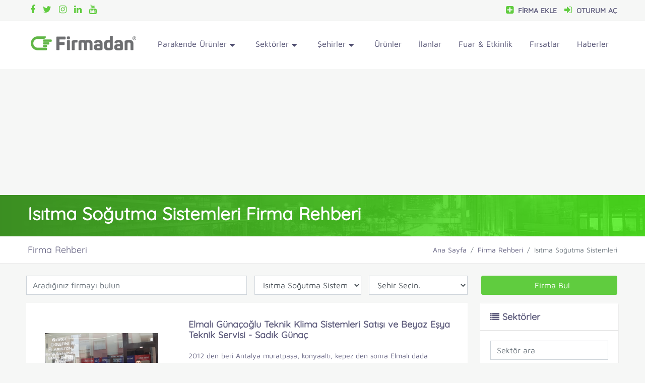

--- FILE ---
content_type: text/html; charset=utf-8
request_url: https://firmadan.com/firmalar?sektorId=22
body_size: 20914
content:
<!doctype html>
<html data-n-head-ssr lang="tr" data-n-head="%7B%22lang%22:%7B%22ssr%22:%22tr%22%7D%7D">
  <head >
    <title>Firmadan.com |   Firma Rehberi</title><meta data-n-head="ssr" data-hid="content_type" http-equiv="Content-Type" content="text/html; charset=utf-8"><meta data-n-head="ssr" data-hid="view" name="viewport" content="width=device-width, initial-scale=1.0, user-scalable=0"><meta data-n-head="ssr" data-hid="compatible" http-equiv="X-UA-Compatible" content="IE=edge"><meta data-n-head="ssr" data-hid="msapplication-color" name="msapplication-TileColor" content="#0f75ff"><meta data-n-head="ssr" data-hid="theme_color" name="theme-color" content="#5bae42"><meta data-n-head="ssr" data-hid="apple_bar_status" name="apple-mobile-web-app-status-bar-style" content="black-translucent"><meta data-n-head="ssr" data-hid="apple_web_app_capable" name="apple-mobile-web-app-capable" content="yes"><meta data-n-head="ssr" data-hid="mobile_web_app_capable" name="mobile-web-app-capable" content="yes"><meta data-n-head="ssr" data-hid="handheld" name="HandheldFriendly" content="True"><meta data-n-head="ssr" data-hid="mobileoptimized" name="MobileOptimized" content="320"><meta data-n-head="ssr" data-hid="reply_to" http-equiv="reply-to" content="bilgi@firmadan.com"><meta data-n-head="ssr" data-hid="revisit" name="revisit-after" content="1 day"><meta data-n-head="ssr" data-hid="robots" name="robots" content="index, follow"><meta data-n-head="ssr" data-hid="generator" name="generator" content="#"><meta data-n-head="ssr" data-hid="description" name="description" content="Firmadan.com - Isıtma Soğutma Sistemleri  - Firma Rehberi"><link data-n-head="ssr" rel="icon" type="image/x-icon" href="/assets/images/other/favicon.png"><link data-n-head="ssr" rel="stylesheet" href="/js/horizontal_menu/dropdown-effects/fade-down.css"><link data-n-head="ssr" rel="stylesheet" href="/js/horizontal_menu/horizontal.css"><link data-n-head="ssr" rel="stylesheet" href="/js/horizontal_menu/color-skins/color.css"><link data-n-head="ssr" rel="canonical" href="https://firmadan.com/firmalar?sektorId=22"><script data-n-head="ssr" src="https://cdnjs.cloudflare.com/ajax/libs/babel-polyfill/7.4.4/polyfill.min.js"></script><script data-n-head="ssr" src="https://publisher.caroda.io/videoPlayer/caroda.min.js?ctok=0109f95405424b261262" defer crossorigin="anonymous"></script><script data-n-head="ssr" async src="https://pagead2.googlesyndication.com/pagead/js/adsbygoogle.js?client=ca-pub-2462806654030137" crossorigin="anonymous"></script><link rel="preload" href="/_nuxt/runtime.f403abe.js" as="script"><link rel="preload" href="/_nuxt/vendors/commons.407bfb2.js" as="script"><link rel="preload" href="/_nuxt/app.d7de121.css" as="style"><link rel="preload" href="/_nuxt/app.b1721b8.js" as="script"><link rel="preload" href="/_nuxt/pages/firmalar/index.311329a.css" as="style"><link rel="preload" href="/_nuxt/pages/firmalar/index.2d29606.js" as="script"><link rel="preload" href="/_nuxt/commons/ad478446.1b5cf72.css" as="style"><link rel="preload" href="/_nuxt/commons/ad478446.2c2337b.js" as="script"><link rel="stylesheet" href="/_nuxt/app.d7de121.css"><link rel="stylesheet" href="/_nuxt/pages/firmalar/index.311329a.css"><link rel="stylesheet" href="/_nuxt/commons/ad478446.1b5cf72.css">
  </head>
  <body >
    <div data-server-rendered="true" id="__nuxt"><!----><div id="__layout"><div class="horizontalMenucontainer"><div class="header-main" data-v-70366ca9><!----> <div class="horizontal-header clearfix" data-v-70366ca9><div class="container" data-v-70366ca9 data-v-70366ca9><a id="horizontal-navtoggle" class="animated-arrow" data-v-70366ca9><span data-v-70366ca9></span></a> <span class="smllogo" data-v-70366ca9><a href="/" class="nuxt-link-active" data-v-70366ca9><img alt="site logo" src="https://firmadan.com/uploads/genelresim/04c9b4ff6a4693f1d4cecc6fcf422717daa890b9.png" width="120" data-v-70366ca9></a></span> <div class="col-sm-12 col-lg-4 col-xl-4 col" data-v-70366ca9 data-v-70366ca9><div class="top-bar-right" style="float:right;" data-v-70366ca9><ul class="custom" style="float:right;margin-top:-15px;" data-v-70366ca9><li data-v-70366ca9><a href="/kayit/" style="font-weight:bold;" data-v-70366ca9><i class="fa fa-plus-square mr-1" data-v-70366ca9></i></a></li> <li data-v-70366ca9><a href="/giris/" style="font-weight:bold;" data-v-70366ca9><i class="fa fa-sign-in mr-1" data-v-70366ca9></i></a></li></ul></div></div></div></div> <div class="horizontal-main clearfix" data-v-70366ca9><div class="horizontal-mainwrapper container clearfix" data-v-70366ca9><div class="desktoplogo" data-v-70366ca9><a href="/" class="nuxt-link-active" data-v-70366ca9><img src="https://firmadan.com/uploads/genelresim/04c9b4ff6a4693f1d4cecc6fcf422717daa890b9.png" id="sitelogo" alt="Firmadan ® Türkiye nin en kapsamlı kurumsal tanıtım sitesi" data-v-70366ca9></a></div> <nav class="horizontalMenu clearfix d-md-flex" data-v-70366ca9><div class="overlapblackbg" data-v-70366ca9></div> <ul class="horizontalMenu-list" data-v-70366ca9><li aria-haspopup="true" data-v-70366ca9><span class="horizontalMenu-click" data-v-70366ca9><i class="horizontalMenu-arrow fa fa-angle-down" data-v-70366ca9></i></span><a href="/parakende-urunler" data-v-70366ca9>Parakende Ürünler <span class="fa fa-caret-down" data-v-70366ca9></span></a> <div class="horizontal-megamenu clearfix" data-v-70366ca9><div class="container" data-v-70366ca9 data-v-70366ca9><div class="megamenu-content" data-v-70366ca9><div class="row" data-v-70366ca9 data-v-70366ca9></div></div></div></div></li> <li aria-haspopup="true" data-v-70366ca9><span class="horizontalMenu-click" data-v-70366ca9><i class="horizontalMenu-arrow fa fa-angle-down" data-v-70366ca9></i></span><a href="/sektorler" data-v-70366ca9>Sektörler <span class="fa fa-caret-down" data-v-70366ca9></span></a> <div class="horizontal-megamenu clearfix" data-v-70366ca9><div class="container" data-v-70366ca9 data-v-70366ca9><div class="megamenu-content" data-v-70366ca9><div class="row" data-v-70366ca9 data-v-70366ca9></div></div></div></div></li> <li aria-haspopup="true" data-v-70366ca9><span class="horizontalMenu-click" data-v-70366ca9><i class="horizontalMenu-arrow fa fa-angle-down" data-v-70366ca9></i></span><span class="non-clickable-link" data-v-70366ca9>Şehirler <span class="fa fa-caret-down" data-v-70366ca9></span></span> <div class="horizontal-megamenu clearfix" data-v-70366ca9><div class="container" data-v-70366ca9 data-v-70366ca9><div class="megamenu-content" data-v-70366ca9><div class="row" data-v-70366ca9 data-v-70366ca9></div></div></div></div></li> <li data-v-70366ca9><a href="/ilanlar/" data-v-70366ca9>Ürünler</a></li> <li data-v-70366ca9><a href="/personel/" data-v-70366ca9>İlanlar</a></li> <li data-v-70366ca9><a href="/etkinlikler/" target="_self" data-v-70366ca9>Fuar &amp; Etkinlik</a></li> <li data-v-70366ca9><a href="/firsatlar/" target="_self" data-v-70366ca9>Fırsatlar</a></li> <li data-v-70366ca9><a href="/haberler/" target="_self" data-v-70366ca9>Haberler</a></li></ul></nav></div></div></div> <!----> <div class="d-flex justify-content-center"><ins data-ad-client="ca-pub-2462806654030137" data-ad-slot="7452444372" class="adsbygoogle" style="display:inline-block;width:320px;height:100px;"></ins></div> <section data-v-54eb5470><div id="banner" data-v-54eb5470><div class="banner"><div class="row d-flex justify-content-center banner-bg"><div class="container d-flex align-items-center undefined"><div class="row"><div class="col"><h1 class="banner-text py-3">
               
              Firma Rehberi
            </h1> <!----></div></div></div></div></div> <div class="bg-white" style="border-bottom: 1px solid #ececec !important"><div class="container"><div class="row align-items-center"><div class="d-flex py-3 justify-content-between col"><h4 class="page-title">
            Firma Rehberi
          </h4> <div data-v-4c0f4580><!----> <ol class="breadcrumb" data-v-4c0f4580></ol></div></div></div></div></div></div> <div class="mt-4 container" data-v-54eb5470 data-v-54eb5470><div data-v-54eb5470><form><div class="row d-flex justify-content-center row-cols-1"><div class="padding12px col-sm-12 col-md-10 col-lg-9 col-xl-9 col-12"><div class="row d-flex justify-content-center row-cols-1"><div class="pr-lg-0 col-sm-10 col-md-12 col-lg-6 col-xl-6 col"><div id="input-group-1" role="group" class="form-group"><!----><div><input id="input-1" type="text" placeholder="Aradığınız firmayı bulun" value="" class="sItem form-control"><!----><!----><!----></div></div></div> <div class="pr-lg-0 col-sm-10 col-md-12 col-lg-3 col-xl-3 col"><fieldset class="form-group"><!----><div><select name="category" class="sItem form-control"><option value="">Sektör Seçin</option> <option value="1">
                    Alışveriş
                  </option><option value="2">
                    Ambalaj
                  </option><option value="5">
                    Basın, Yayın ve Reklam
                  </option><option value="6">
                    Bilgisayar
                  </option><option value="7">
                    Büro Malzemeleri
                  </option><option value="8">
                    Cafe, Bar ve Eğlence 
                  </option><option value="9">
                    Çiçek ve Peyzaj
                  </option><option value="10">
                    Dayanıklı Tüketim 
                  </option><option value="11">
                    Metal Sanayii ve Ticareti
                  </option><option value="12">
                    Kurumlar ve Dernekler
                  </option><option value="13">
                    Eğitim - Öğretim 
                  </option><option value="14">
                    Elektrik - Elektronik 
                  </option><option value="15">
                    Emlak - Gayrimenkul
                  </option><option value="16">
                    Finans
                  </option><option value="17">
                    Gıda
                  </option><option value="18">
                    Giyim ve Tekstil 
                  </option><option value="19">
                    Güzellik Merkezleri
                  </option><option value="20">
                    Hizmet Sektörü 
                  </option><option value="21">
                    İnşaat
                  </option><option value="22">
                    Isıtma Soğutma Sistemleri 
                  </option><option value="23">
                    İthalat - İhracat 
                  </option><option value="24">
                    Kimya
                  </option><option value="25">
                    Kültür Sanat 
                  </option><option value="26">
                    Lokanta &amp; Restaurantlar
                  </option><option value="27">
                    Maden
                  </option><option value="28">
                    Makine Sanayi
                  </option><option value="30">
                    Mobilya ve Ağaç Sanayii 
                  </option><option value="31">
                    Nakliyat
                  </option><option value="32">
                    Otomotiv
                  </option><option value="35">
                    Spor ve Av Malzemeleri
                  </option><option value="36">
                    Tarım ve Hayvancılık 
                  </option><option value="37">
                    Temizlik
                  </option><option value="38">
                    Turizm ve Seyahat 
                  </option><option value="39">
                    Web Siteleri ve Portallar 
                  </option><option value="40">
                    Sağlık Sektörü 
                  </option><option value="90">
                    Diğer Sektörler 
                  </option></select><!----><!----><!----></div></fieldset></div> <div class="col-sm-10 col-md-12 col-lg-3 col-xl-3 col"><fieldset class="form-group"><!----><div><select name="sehir" class="sItem form-control"><option value="">Şehir Seçin.</option> </select><!----><!----><!----></div></fieldset></div></div></div> <div class="d-flex justify-content-center col-sm-10 col-md-10 col-lg-3 col-xl-3 col-12"><button type="button" class="btn w-100 mb-3 pr-sm-0 btn-primary" style="height:fit-content;">Firma Bul</button></div></div></form></div> <div class="row d-flex justify-content-center row-cols-1" data-v-54eb5470 data-v-54eb5470><div class="padding12px position-relative col-sm-10 col-md-10 col-lg-9 col-xl-9 col" data-v-54eb5470 data-v-54eb5470><section data-v-1cd1d32b data-v-54eb5470><div class="card bg-white mb-3" style="\n      border: 1px solid rgb(236, 236, 236) !important;\n      border-radius: 4px;\n      overflow: hidden;\n    " data-v-1cd1d32b><!----> <div class="card-body" data-v-1cd1d32b><div class="row d-flex justify-content-end row-cols-1" data-v-1cd1d32b data-v-1cd1d32b><div class="p-2 col-sm-12 col-md-4 col-lg-4 col-xl-4 col" data-v-1cd1d32b data-v-1cd1d32b><a href="/firma/37189/elmali-gunacoglu-teknik-klima-sistemleri-satisi-ve-beyaz-esya-teknik-servisi-sadik-gunac" data-v-1cd1d32b><div class="d-flex align-items-center justify-content-center px-4" style="width:100%;height:220px;overflow:hidden;" data-v-1cd1d32b><img src="https://firmadan.com/uploads/firmalogo/2020/04/elmali-gunacoglu-teknik-klima-sistemleri-satisi-ve-beyaz-esya-teknik-servisi-sadik-gunac.jpg" alt="Elmalı Günaçoğlu Teknik Klima Sistemleri Satışı ve Beyaz Eşya Teknik Servisi - Sadık Günaç" style="max-width:100%;" data-v-1cd1d32b> <!----></div></a></div> <div class="py-0 px-2 my-auto col-sm-12 col-md-8 col-lg-8 col-xl-8 col" data-v-1cd1d32b data-v-1cd1d32b><div class="card h-100" data-v-1cd1d32b><div class="card-header bg-white border-0" data-v-1cd1d32b><a href="/firma/37189/elmali-gunacoglu-teknik-klima-sistemleri-satisi-ve-beyaz-esya-teknik-servisi-sadik-gunac" data-v-1cd1d32b><h4 style="font-size:18px;font-weight:600;margin-bottom:0px;" data-v-1cd1d32b>
                  Elmalı Günaçoğlu Teknik Klima Sistemleri Satışı ve Beyaz Eşya Teknik Servisi - Sadık Günaç
                </h4></a></div> <div class="card-body py-2" style="height:100px;" data-v-1cd1d32b><a href="/firma/37189/elmali-gunacoglu-teknik-klima-sistemleri-satisi-ve-beyaz-esya-teknik-servisi-sadik-gunac" data-v-1cd1d32b><div class="description" data-v-1cd1d32b><p data-v-1cd1d32b>2012 den beri Antalya muratpaşa, konyaaltı, kepez den sonra Elmalı dada değerli hemşehrilerimize hizmet vermekteyiz. Yayla veya sahilde siz Antalyanın keyfini çıkartırken biz ürünlerinizi onaralım. </p></div></a></div> <div class="card-footer bg-white px-0 pb-0" style="margin:0rem 1.25rem;" data-v-1cd1d32b><div class="row" data-v-1cd1d32b data-v-1cd1d32b><div class="col-sm-12 col-md-7 col-lg-7 col" data-v-1cd1d32b data-v-1cd1d32b><h4 style="font-size:0.875rem;color:#605e7e !important;" data-v-1cd1d32b><i class="fa fa-map-marker" data-v-1cd1d32b></i> <a href="/firmalar?il=7" data-v-1cd1d32b>Antalya</a> <span data-v-1cd1d32b>/</span> <a href="/firmalar?il=7&amp;ilce=87" data-v-1cd1d32b>Elmalı</a></h4> <p class="showOnMap" data-v-1cd1d32b>
                    Haritada Göster
                  </p></div> <!----></div></div></div></div></div></div></div><div class="card bg-white mb-3" style="\n      border: 1px solid rgb(236, 236, 236) !important;\n      border-radius: 4px;\n      overflow: hidden;\n    " data-v-1cd1d32b><!----> <div class="card-body" data-v-1cd1d32b><div class="row d-flex justify-content-end row-cols-1" data-v-1cd1d32b data-v-1cd1d32b><div class="p-2 col-sm-12 col-md-4 col-lg-4 col-xl-4 col" data-v-1cd1d32b data-v-1cd1d32b><a href="/firma/751522/antalya-yerden-isitma-kollektoru-axem-yerden-isitma-borusu-yerden-isitma-straforu" data-v-1cd1d32b><div class="d-flex align-items-center justify-content-center px-4" style="width:100%;height:220px;overflow:hidden;" data-v-1cd1d32b><img src="https://firmadan.com/uploads/firmalogo/2023/05/antalya-yerden-isitma-kollektoru-axem-yerden-isitma-borusu-yerden-isitma-straforu.png" alt="Antalya Yerden Isıtma Kollektörü Axem Yerden Isıtma Borusu Yerden Isıtma Straforu" style="max-width:100%;" data-v-1cd1d32b> <!----></div></a></div> <div class="py-0 px-2 my-auto col-sm-12 col-md-8 col-lg-8 col-xl-8 col" data-v-1cd1d32b data-v-1cd1d32b><div class="card h-100" data-v-1cd1d32b><div class="card-header bg-white border-0" data-v-1cd1d32b><a href="/firma/751522/antalya-yerden-isitma-kollektoru-axem-yerden-isitma-borusu-yerden-isitma-straforu" data-v-1cd1d32b><h4 style="font-size:18px;font-weight:600;margin-bottom:0px;" data-v-1cd1d32b>
                  Antalya Yerden Isıtma Kollektörü Axem Yerden Isıtma Borusu Yerden Isıtma Straforu
                </h4></a></div> <div class="card-body py-2" style="height:100px;" data-v-1cd1d32b><a href="/firma/751522/antalya-yerden-isitma-kollektoru-axem-yerden-isitma-borusu-yerden-isitma-straforu" data-v-1cd1d32b><div class="description" data-v-1cd1d32b><p data-v-1cd1d32b>yerden ısıtma sistemlerinin ilk ve en deneyimli firması axem thermofloor. Antalyada yerden ısıtma kollektörü yerden ısıtma borusu yerden ısıtma straforu sistemleri ile hizmet vermektedir.</p></div></a></div> <div class="card-footer bg-white px-0 pb-0" style="margin:0rem 1.25rem;" data-v-1cd1d32b><div class="row" data-v-1cd1d32b data-v-1cd1d32b><div class="col-sm-12 col-md-7 col-lg-7 col" data-v-1cd1d32b data-v-1cd1d32b><h4 style="font-size:0.875rem;color:#605e7e !important;" data-v-1cd1d32b><i class="fa fa-map-marker" data-v-1cd1d32b></i> <a href="/firmalar?il=7" data-v-1cd1d32b>Antalya</a> <span data-v-1cd1d32b>/</span> <a href="/firmalar?il=7&amp;ilce=86" data-v-1cd1d32b>Döşemealtı</a></h4> <p class="showOnMap" data-v-1cd1d32b>
                    Haritada Göster
                  </p></div> <!----></div></div></div></div></div></div></div><div class="card bg-white mb-3" style="\n      border: 1px solid rgb(236, 236, 236) !important;\n      border-radius: 4px;\n      overflow: hidden;\n    " data-v-1cd1d32b><!----> <div class="card-body" data-v-1cd1d32b><div class="row d-flex justify-content-end row-cols-1" data-v-1cd1d32b data-v-1cd1d32b><div class="p-2 col-sm-12 col-md-4 col-lg-4 col-xl-4 col" data-v-1cd1d32b data-v-1cd1d32b><a href="/firma/284886/ventas-yetkili-servis-genesis-elektroteknik-hvac-otomasyon-hidrofor" data-v-1cd1d32b><div class="d-flex align-items-center justify-content-center px-4" style="width:100%;height:220px;overflow:hidden;" data-v-1cd1d32b><img src="https://firmadan.com/uploads/firmalogo/2020/11/ventas-yetkili-servis-genesis-elektroteknik-hvac-otomasyon-hidrofor_1.png" alt="VENTAS YETKİLİ SERVİS GENESİS ELEKTROTEKNİK HVAC OTOMASYON HİDROFOR" style="max-width:100%;" data-v-1cd1d32b> <!----></div></a></div> <div class="py-0 px-2 my-auto col-sm-12 col-md-8 col-lg-8 col-xl-8 col" data-v-1cd1d32b data-v-1cd1d32b><div class="card h-100" data-v-1cd1d32b><div class="card-header bg-white border-0" data-v-1cd1d32b><a href="/firma/284886/ventas-yetkili-servis-genesis-elektroteknik-hvac-otomasyon-hidrofor" data-v-1cd1d32b><h4 style="font-size:18px;font-weight:600;margin-bottom:0px;" data-v-1cd1d32b>
                  VENTAS YETKİLİ SERVİS GENESİS ELEKTROTEKNİK HVAC OTOMASYON HİDROFOR
                </h4></a></div> <div class="card-body py-2" style="height:100px;" data-v-1cd1d32b><a href="/firma/284886/ventas-yetkili-servis-genesis-elektroteknik-hvac-otomasyon-hidrofor" data-v-1cd1d32b><div class="description" data-v-1cd1d32b><p data-v-1cd1d32b>GENESİS ELEKTROTEKNİK OTOMASYON İKLİMLENDİRME HVAC </p></div></a></div> <div class="card-footer bg-white px-0 pb-0" style="margin:0rem 1.25rem;" data-v-1cd1d32b><div class="row" data-v-1cd1d32b data-v-1cd1d32b><div class="col-sm-12 col-md-7 col-lg-7 col" data-v-1cd1d32b data-v-1cd1d32b><h4 style="font-size:0.875rem;color:#605e7e !important;" data-v-1cd1d32b><i class="fa fa-map-marker" data-v-1cd1d32b></i> <a href="/firmalar?il=41" data-v-1cd1d32b>Kocaeli</a> <span data-v-1cd1d32b>/</span> <a href="/firmalar?il=41&amp;ilce=550" data-v-1cd1d32b>Gölcük</a></h4> <p class="showOnMap" data-v-1cd1d32b>
                    Haritada Göster
                  </p></div> <!----></div></div></div></div></div></div></div><div class="card bg-white mb-3" style="\n      border: 1px solid rgb(236, 236, 236) !important;\n      border-radius: 4px;\n      overflow: hidden;\n    " data-v-1cd1d32b><!----> <div class="card-body" data-v-1cd1d32b><div class="row d-flex justify-content-end row-cols-1" data-v-1cd1d32b data-v-1cd1d32b><div class="p-2 col-sm-12 col-md-4 col-lg-4 col-xl-4 col" data-v-1cd1d32b data-v-1cd1d32b><a href="/firma/113124/toggo-enerji-acik-alan-isitma-sistemleri-ve-sogutma-sistemleri" data-v-1cd1d32b><div class="d-flex align-items-center justify-content-center px-4" style="width:100%;height:220px;overflow:hidden;" data-v-1cd1d32b><img src="https://firmadan.com/uploads/firmalogo/2021/12/toggo-enerji-acik-alan-isitma-sistemleri-ve-sogutma-sistemleri_1.jpg" alt="Toggo Enerji Açık Alan Isıtma Sistemleri ve Soğutma Sistemleri" style="max-width:100%;" data-v-1cd1d32b> <!----></div></a></div> <div class="py-0 px-2 my-auto col-sm-12 col-md-8 col-lg-8 col-xl-8 col" data-v-1cd1d32b data-v-1cd1d32b><div class="card h-100" data-v-1cd1d32b><div class="card-header bg-white border-0" data-v-1cd1d32b><a href="/firma/113124/toggo-enerji-acik-alan-isitma-sistemleri-ve-sogutma-sistemleri" data-v-1cd1d32b><h4 style="font-size:18px;font-weight:600;margin-bottom:0px;" data-v-1cd1d32b>
                  Toggo Enerji Açık Alan Isıtma Sistemleri ve Soğutma Sistemleri
                </h4></a></div> <div class="card-body py-2" style="height:100px;" data-v-1cd1d32b><a href="/firma/113124/toggo-enerji-acik-alan-isitma-sistemleri-ve-sogutma-sistemleri" data-v-1cd1d32b><div class="description" data-v-1cd1d32b><p data-v-1cd1d32b>Toggo Enerji Trio Satış ve Servis Hizmetleri</p></div></a></div> <div class="card-footer bg-white px-0 pb-0" style="margin:0rem 1.25rem;" data-v-1cd1d32b><div class="row" data-v-1cd1d32b data-v-1cd1d32b><div class="col-sm-12 col-md-7 col-lg-7 col" data-v-1cd1d32b data-v-1cd1d32b><h4 style="font-size:0.875rem;color:#605e7e !important;" data-v-1cd1d32b><i class="fa fa-map-marker" data-v-1cd1d32b></i> <a href="/firmalar?il=34" data-v-1cd1d32b>İstanbul</a> <span data-v-1cd1d32b>/</span> <a href="/firmalar?il=34&amp;ilce=444" data-v-1cd1d32b>Sancaktepe</a></h4> <p class="showOnMap" data-v-1cd1d32b>
                    Haritada Göster
                  </p></div> <!----></div></div></div></div></div></div></div><div class="card bg-white mb-3" style="\n      border: 1px solid rgb(236, 236, 236) !important;\n      border-radius: 4px;\n      overflow: hidden;\n    " data-v-1cd1d32b><!----> <div class="card-body" data-v-1cd1d32b><div class="row d-flex justify-content-end row-cols-1" data-v-1cd1d32b data-v-1cd1d32b><div class="p-2 col-sm-12 col-md-4 col-lg-4 col-xl-4 col" data-v-1cd1d32b data-v-1cd1d32b><a href="/firma/732651/ege-servis-iklimlendirme-hizmetleri-york-hitachi-yetkili-servis" data-v-1cd1d32b><div class="d-flex align-items-center justify-content-center px-4" style="width:100%;height:220px;overflow:hidden;" data-v-1cd1d32b><img src="https://firmadan.com/uploads/firmalogo/2023/04/ege-servis-iklimlendirme-hizmetleri-york-hitachi-yetkili-servis.jpg" alt="EGE SERVİS İKLİMLENDİRME HİZMETLERİ YORK &amp; HİTACHİ YETKİLİ SERVİS" style="max-width:100%;" data-v-1cd1d32b> <!----></div></a></div> <div class="py-0 px-2 my-auto col-sm-12 col-md-8 col-lg-8 col-xl-8 col" data-v-1cd1d32b data-v-1cd1d32b><div class="card h-100" data-v-1cd1d32b><div class="card-header bg-white border-0" data-v-1cd1d32b><a href="/firma/732651/ege-servis-iklimlendirme-hizmetleri-york-hitachi-yetkili-servis" data-v-1cd1d32b><h4 style="font-size:18px;font-weight:600;margin-bottom:0px;" data-v-1cd1d32b>
                  EGE SERVİS İKLİMLENDİRME HİZMETLERİ YORK &amp; HİTACHİ YETKİLİ SERVİS
                </h4></a></div> <div class="card-body py-2" style="height:100px;" data-v-1cd1d32b><a href="/firma/732651/ege-servis-iklimlendirme-hizmetleri-york-hitachi-yetkili-servis" data-v-1cd1d32b><div class="description" data-v-1cd1d32b><p data-v-1cd1d32b>26 yıllık tecrübesi ve uzman kadrosu ile çalışan, kendini kendine rakip gören, iyi bir dinleyici, teknik detayları araştıran, asla kaliteden ödün vermeyen bir firmayız. Kaliteyi bizimle yaşayın.
İŞİMİZ SİZİ YARI YOLDA B...</p></div></a></div> <div class="card-footer bg-white px-0 pb-0" style="margin:0rem 1.25rem;" data-v-1cd1d32b><div class="row" data-v-1cd1d32b data-v-1cd1d32b><div class="col-sm-12 col-md-7 col-lg-7 col" data-v-1cd1d32b data-v-1cd1d32b><h4 style="font-size:0.875rem;color:#605e7e !important;" data-v-1cd1d32b><i class="fa fa-map-marker" data-v-1cd1d32b></i> <a href="/firmalar?il=35" data-v-1cd1d32b>İzmir</a> <span data-v-1cd1d32b>/</span> <a href="/firmalar?il=35&amp;ilce=470" data-v-1cd1d32b>Karabağlar</a></h4> <p class="showOnMap" data-v-1cd1d32b>
                    Haritada Göster
                  </p></div> <!----></div></div></div></div></div></div></div><div class="card bg-white mb-3" style="\n      border: 1px solid rgb(236, 236, 236) !important;\n      border-radius: 4px;\n      overflow: hidden;\n    " data-v-1cd1d32b><!----> <div class="card-body" data-v-1cd1d32b><div class="row d-flex justify-content-end row-cols-1" data-v-1cd1d32b data-v-1cd1d32b><div class="p-2 col-sm-12 col-md-4 col-lg-4 col-xl-4 col" data-v-1cd1d32b data-v-1cd1d32b><a href="/firma/750340/bursa-merkez-servis-beyaz-esya-klima-kombi-televizyon-servisi" data-v-1cd1d32b><div class="d-flex align-items-center justify-content-center px-4" style="width:100%;height:220px;overflow:hidden;" data-v-1cd1d32b><img src="https://firmadan.com/uploads/firmalogo/2021/05/bursa-merkez-servis-beyaz-esya-klima-kombi-televizyon-servisi.png" alt="Bursa Merkez Servis | Beyaz Eşya, Klima, Kombi, Televizyon Servisi" style="max-width:100%;" data-v-1cd1d32b> <!----></div></a></div> <div class="py-0 px-2 my-auto col-sm-12 col-md-8 col-lg-8 col-xl-8 col" data-v-1cd1d32b data-v-1cd1d32b><div class="card h-100" data-v-1cd1d32b><div class="card-header bg-white border-0" data-v-1cd1d32b><a href="/firma/750340/bursa-merkez-servis-beyaz-esya-klima-kombi-televizyon-servisi" data-v-1cd1d32b><h4 style="font-size:18px;font-weight:600;margin-bottom:0px;" data-v-1cd1d32b>
                  Bursa Merkez Servis | Beyaz Eşya, Klima, Kombi, Televizyon Servisi
                </h4></a></div> <div class="card-body py-2" style="height:100px;" data-v-1cd1d32b><a href="/firma/750340/bursa-merkez-servis-beyaz-esya-klima-kombi-televizyon-servisi" data-v-1cd1d32b><div class="description" data-v-1cd1d32b><p data-v-1cd1d32b>Bursa Merkez Servis olarak tüm bölgelere beyaz eşya, klima, kombi ve televizyon servisi olarak hizmet vermektedir.</p></div></a></div> <div class="card-footer bg-white px-0 pb-0" style="margin:0rem 1.25rem;" data-v-1cd1d32b><div class="row" data-v-1cd1d32b data-v-1cd1d32b><div class="col-sm-12 col-md-7 col-lg-7 col" data-v-1cd1d32b data-v-1cd1d32b><h4 style="font-size:0.875rem;color:#605e7e !important;" data-v-1cd1d32b><i class="fa fa-map-marker" data-v-1cd1d32b></i> <a href="/firmalar?il=16" data-v-1cd1d32b>Bursa</a> <span data-v-1cd1d32b>/</span> <a href="/firmalar?il=16&amp;ilce=203" data-v-1cd1d32b>Osmangazi</a></h4> <p class="showOnMap" data-v-1cd1d32b>
                    Haritada Göster
                  </p></div> <!----></div></div></div></div></div></div></div><div class="card bg-white mb-3" style="\n      border: 1px solid rgb(236, 236, 236) !important;\n      border-radius: 4px;\n      overflow: hidden;\n    " data-v-1cd1d32b><!----> <div class="card-body" data-v-1cd1d32b><div class="row d-flex justify-content-end row-cols-1" data-v-1cd1d32b data-v-1cd1d32b><div class="p-2 col-sm-12 col-md-4 col-lg-4 col-xl-4 col" data-v-1cd1d32b data-v-1cd1d32b><a href="/firma/748289/yusuf-teknik-kombi-klima-su-kacagi-tespit-tikaniklik-acma" data-v-1cd1d32b><div class="d-flex align-items-center justify-content-center px-4" style="width:100%;height:220px;overflow:hidden;" data-v-1cd1d32b><img src="https://firmadan.com/uploads/firmalogo/2020/07/u-yusuf-teknik-kombi-klima-su-kacagi-tespit-tikaniklik-acma_1.jpg" alt="Yusuf Teknik Kombi Klima Su Kaçağı Tespit Tıkanıklık Açma" style="max-width:100%;" data-v-1cd1d32b> <!----></div></a></div> <div class="py-0 px-2 my-auto col-sm-12 col-md-8 col-lg-8 col-xl-8 col" data-v-1cd1d32b data-v-1cd1d32b><div class="card h-100" data-v-1cd1d32b><div class="card-header bg-white border-0" data-v-1cd1d32b><a href="/firma/748289/yusuf-teknik-kombi-klima-su-kacagi-tespit-tikaniklik-acma" data-v-1cd1d32b><h4 style="font-size:18px;font-weight:600;margin-bottom:0px;" data-v-1cd1d32b>
                  Yusuf Teknik Kombi Klima Su Kaçağı Tespit Tıkanıklık Açma
                </h4></a></div> <div class="card-body py-2" style="height:100px;" data-v-1cd1d32b><a href="/firma/748289/yusuf-teknik-kombi-klima-su-kacagi-tespit-tikaniklik-acma" data-v-1cd1d32b><div class="description" data-v-1cd1d32b><p data-v-1cd1d32b>Firmamız uzun bir süredir kendi sektöründe en iyi şekilde müşterilerine hizmet vermeye özen gösteren bir firma olmuştur. Petek temizleme, kombi ve klima servisi, su kaçağı konularında hizmetler veriyoruz. Hizmetlerimizi ...</p></div></a></div> <div class="card-footer bg-white px-0 pb-0" style="margin:0rem 1.25rem;" data-v-1cd1d32b><div class="row" data-v-1cd1d32b data-v-1cd1d32b><div class="col-sm-12 col-md-7 col-lg-7 col" data-v-1cd1d32b data-v-1cd1d32b><h4 style="font-size:0.875rem;color:#605e7e !important;" data-v-1cd1d32b><i class="fa fa-map-marker" data-v-1cd1d32b></i> <a href="/firmalar?il=34" data-v-1cd1d32b>İstanbul</a> <span data-v-1cd1d32b>/</span> <a href="/firmalar?il=34&amp;ilce=443" data-v-1cd1d32b>Pendik</a></h4> <p class="showOnMap" data-v-1cd1d32b>
                    Haritada Göster
                  </p></div> <!----></div></div></div></div></div></div></div><div class="card bg-white mb-3" style="\n      border: 1px solid rgb(236, 236, 236) !important;\n      border-radius: 4px;\n      overflow: hidden;\n    " data-v-1cd1d32b><!----> <div class="card-body" data-v-1cd1d32b><div class="row d-flex justify-content-end row-cols-1" data-v-1cd1d32b data-v-1cd1d32b><div class="p-2 col-sm-12 col-md-4 col-lg-4 col-xl-4 col" data-v-1cd1d32b data-v-1cd1d32b><a href="/firma/750646/kaplanli-endustriyel-mutfak-ekipmanlari-santicltdsti" data-v-1cd1d32b><div class="d-flex align-items-center justify-content-center px-4" style="width:100%;height:220px;overflow:hidden;" data-v-1cd1d32b><img src="https://firmadan.com/uploads/firmalogo/2022/02/kaplanli-endustriyel-mutfak-ekipmanlari-santicltdsti.jpg" alt="KAPLANLI ENDÜSTRİYEL MUTFAK EKİPMANLARI SAN.TİC.LTD.ŞTİ." style="max-width:100%;" data-v-1cd1d32b> <!----></div></a></div> <div class="py-0 px-2 my-auto col-sm-12 col-md-8 col-lg-8 col-xl-8 col" data-v-1cd1d32b data-v-1cd1d32b><div class="card h-100" data-v-1cd1d32b><div class="card-header bg-white border-0" data-v-1cd1d32b><a href="/firma/750646/kaplanli-endustriyel-mutfak-ekipmanlari-santicltdsti" data-v-1cd1d32b><h4 style="font-size:18px;font-weight:600;margin-bottom:0px;" data-v-1cd1d32b>
                  KAPLANLI ENDÜSTRİYEL MUTFAK EKİPMANLARI SAN.TİC.LTD.ŞTİ.
                </h4></a></div> <div class="card-body py-2" style="height:100px;" data-v-1cd1d32b><a href="/firma/750646/kaplanli-endustriyel-mutfak-ekipmanlari-santicltdsti" data-v-1cd1d32b><div class="description" data-v-1cd1d32b><p data-v-1cd1d32b>2005 yılında Endüstriyel Mutfak Ekipmanları üretimine başlayan firmamız, kurumsallaşma sürecini tamamlamış ve KAPLANLI ENDÜSTRİYEL MUTFAK olarak sektörde yerini almıştır.
Sektörün ihtiyaç ve beklentilerine uygun ürünler...</p></div></a></div> <div class="card-footer bg-white px-0 pb-0" style="margin:0rem 1.25rem;" data-v-1cd1d32b><div class="row" data-v-1cd1d32b data-v-1cd1d32b><div class="col-sm-12 col-md-7 col-lg-7 col" data-v-1cd1d32b data-v-1cd1d32b><h4 style="font-size:0.875rem;color:#605e7e !important;" data-v-1cd1d32b><i class="fa fa-map-marker" data-v-1cd1d32b></i> <a href="/firmalar?il=42" data-v-1cd1d32b>Konya</a> <span data-v-1cd1d32b>/</span> <a href="/firmalar?il=42&amp;ilce=579" data-v-1cd1d32b>Meram</a></h4> <p class="showOnMap" data-v-1cd1d32b>
                    Haritada Göster
                  </p></div> <!----></div></div></div></div></div></div></div><div class="card bg-white mb-3" style="\n      border: 1px solid rgb(236, 236, 236) !important;\n      border-radius: 4px;\n      overflow: hidden;\n    " data-v-1cd1d32b><!----> <div class="card-body" data-v-1cd1d32b><div class="row d-flex justify-content-end row-cols-1" data-v-1cd1d32b data-v-1cd1d32b><div class="p-2 col-sm-12 col-md-4 col-lg-4 col-xl-4 col" data-v-1cd1d32b data-v-1cd1d32b><a href="/firma/112523/a-tes-dogalgaz-izmirgaz-proje-kombi-gaz-tesisat" data-v-1cd1d32b><div class="d-flex align-items-center justify-content-center px-4" style="width:100%;height:220px;overflow:hidden;" data-v-1cd1d32b><img src="https://firmadan.com/uploads/firmalogo/2020/04/a-tes-dogalgaz-izmirgaz-proje-kombi-gaz-tesisat_2.jpeg" alt="A-TES DOGALGAZ IZMIRGAZ PROJE KOMBI GAZ TESISAT" style="max-width:100%;" data-v-1cd1d32b> <!----></div></a></div> <div class="py-0 px-2 my-auto col-sm-12 col-md-8 col-lg-8 col-xl-8 col" data-v-1cd1d32b data-v-1cd1d32b><div class="card h-100" data-v-1cd1d32b><div class="card-header bg-white border-0" data-v-1cd1d32b><a href="/firma/112523/a-tes-dogalgaz-izmirgaz-proje-kombi-gaz-tesisat" data-v-1cd1d32b><h4 style="font-size:18px;font-weight:600;margin-bottom:0px;" data-v-1cd1d32b>
                  A-TES DOGALGAZ IZMIRGAZ PROJE KOMBI GAZ TESISAT
                </h4></a></div> <div class="card-body py-2" style="height:100px;" data-v-1cd1d32b><a href="/firma/112523/a-tes-dogalgaz-izmirgaz-proje-kombi-gaz-tesisat" data-v-1cd1d32b><div class="description" data-v-1cd1d32b><p data-v-1cd1d32b>A-TES DOĞALGAZ MÜHENDİSLİK</p></div></a></div> <div class="card-footer bg-white px-0 pb-0" style="margin:0rem 1.25rem;" data-v-1cd1d32b><div class="row" data-v-1cd1d32b data-v-1cd1d32b><div class="col-sm-12 col-md-7 col-lg-7 col" data-v-1cd1d32b data-v-1cd1d32b><h4 style="font-size:0.875rem;color:#605e7e !important;" data-v-1cd1d32b><i class="fa fa-map-marker" data-v-1cd1d32b></i> <a href="/firmalar?il=35" data-v-1cd1d32b>İzmir</a> <span data-v-1cd1d32b>/</span> <a href="/firmalar?il=35&amp;ilce=472" data-v-1cd1d32b>Karşıyaka</a></h4> <p class="showOnMap" data-v-1cd1d32b>
                    Haritada Göster
                  </p></div> <!----></div></div></div></div></div></div></div><div class="card bg-white mb-3" style="\n      border: 1px solid rgb(236, 236, 236) !important;\n      border-radius: 4px;\n      overflow: hidden;\n    " data-v-1cd1d32b><!----> <div class="card-body" data-v-1cd1d32b><div class="row d-flex justify-content-end row-cols-1" data-v-1cd1d32b data-v-1cd1d32b><div class="p-2 col-sm-12 col-md-4 col-lg-4 col-xl-4 col" data-v-1cd1d32b data-v-1cd1d32b><a href="/firma/748960/fma-enerji-elektrik-elektronik-insaat-ltdsti" data-v-1cd1d32b><div class="d-flex align-items-center justify-content-center px-4" style="width:100%;height:220px;overflow:hidden;" data-v-1cd1d32b><img src="https://firmadan.com/uploads/firmalogo/2020/11/u-fma-enerji-elektrik-elektronik-insaat-ltd-sti.jpg" alt="FMA ENERJİ ELEKTRİK ELEKTRONİK İNŞAAT LTD.ŞTİ." style="max-width:100%;" data-v-1cd1d32b> <!----></div></a></div> <div class="py-0 px-2 my-auto col-sm-12 col-md-8 col-lg-8 col-xl-8 col" data-v-1cd1d32b data-v-1cd1d32b><div class="card h-100" data-v-1cd1d32b><div class="card-header bg-white border-0" data-v-1cd1d32b><a href="/firma/748960/fma-enerji-elektrik-elektronik-insaat-ltdsti" data-v-1cd1d32b><h4 style="font-size:18px;font-weight:600;margin-bottom:0px;" data-v-1cd1d32b>
                  FMA ENERJİ ELEKTRİK ELEKTRONİK İNŞAAT LTD.ŞTİ.
                </h4></a></div> <div class="card-body py-2" style="height:100px;" data-v-1cd1d32b><a href="/firma/748960/fma-enerji-elektrik-elektronik-insaat-ltdsti" data-v-1cd1d32b><div class="description" data-v-1cd1d32b><p data-v-1cd1d32b>•	Enerji konusunda tespit ettiği eksiklikleri tamamlamak,doğru bilinen yanlışları düzeltmek ve sektörde öncü kuruluş olup TÜRKİYEmizi dünyada temsil etmek için yola çıkmıştır.
•	Firmamızın temel görevi enerjiyi üretip,i...</p></div></a></div> <div class="card-footer bg-white px-0 pb-0" style="margin:0rem 1.25rem;" data-v-1cd1d32b><div class="row" data-v-1cd1d32b data-v-1cd1d32b><div class="col-sm-12 col-md-7 col-lg-7 col" data-v-1cd1d32b data-v-1cd1d32b><h4 style="font-size:0.875rem;color:#605e7e !important;" data-v-1cd1d32b><i class="fa fa-map-marker" data-v-1cd1d32b></i> <a href="/firmalar?il=6" data-v-1cd1d32b>Ankara</a> <span data-v-1cd1d32b>/</span> <a href="/firmalar?il=6&amp;ilce=82" data-v-1cd1d32b>Yenimahalle</a></h4> <p class="showOnMap" data-v-1cd1d32b>
                    Haritada Göster
                  </p></div> <!----></div></div></div></div></div></div></div><div class="card bg-white mb-3" style="\n      border: 1px solid rgb(236, 236, 236) !important;\n      border-radius: 4px;\n      overflow: hidden;\n    " data-v-1cd1d32b><!----> <div class="card-body" data-v-1cd1d32b><div class="row d-flex justify-content-end row-cols-1" data-v-1cd1d32b data-v-1cd1d32b><div class="p-2 col-sm-12 col-md-4 col-lg-4 col-xl-4 col" data-v-1cd1d32b data-v-1cd1d32b><a href="/firma/730134/06-sogutma-klima-ithihrcsan-ve-ticltdsti" data-v-1cd1d32b><div class="d-flex align-items-center justify-content-center px-4" style="width:100%;height:220px;overflow:hidden;" data-v-1cd1d32b><img src="https://firmadan.com/uploads/firmalogo/2020/09/06-sogutma-klima-ith-ihrc-san-ve-tic-ltd-sti_1.png" alt="06 Soğutma Klima İth.İhrc.San ve Tic.Ltd.Şti" style="max-width:100%;" data-v-1cd1d32b> <!----></div></a></div> <div class="py-0 px-2 my-auto col-sm-12 col-md-8 col-lg-8 col-xl-8 col" data-v-1cd1d32b data-v-1cd1d32b><div class="card h-100" data-v-1cd1d32b><div class="card-header bg-white border-0" data-v-1cd1d32b><a href="/firma/730134/06-sogutma-klima-ithihrcsan-ve-ticltdsti" data-v-1cd1d32b><h4 style="font-size:18px;font-weight:600;margin-bottom:0px;" data-v-1cd1d32b>
                  06 Soğutma Klima İth.İhrc.San ve Tic.Ltd.Şti
                </h4></a></div> <div class="card-body py-2" style="height:100px;" data-v-1cd1d32b><a href="/firma/730134/06-sogutma-klima-ithihrcsan-ve-ticltdsti" data-v-1cd1d32b><div class="description" data-v-1cd1d32b><p data-v-1cd1d32b>Firmamız 1997 yılında kurulmuş olup, ” Önce 06 Yine 06 ” güvencesi ve kalite standardımızdır prensibi ile çalışmalarımızı büyük bir titizlik içinde en son teknolojik gelişmeler doğrultusunda sürdürmeyi kendisine amaç ve ...</p></div></a></div> <div class="card-footer bg-white px-0 pb-0" style="margin:0rem 1.25rem;" data-v-1cd1d32b><div class="row" data-v-1cd1d32b data-v-1cd1d32b><div class="col-sm-12 col-md-7 col-lg-7 col" data-v-1cd1d32b data-v-1cd1d32b><h4 style="font-size:0.875rem;color:#605e7e !important;" data-v-1cd1d32b><i class="fa fa-map-marker" data-v-1cd1d32b></i> <a href="/firmalar?il=34" data-v-1cd1d32b>İstanbul</a> <span data-v-1cd1d32b>/</span> <a href="/firmalar?il=34&amp;ilce=434" data-v-1cd1d32b>Eyüp</a></h4> <p class="showOnMap" data-v-1cd1d32b>
                    Haritada Göster
                  </p></div> <!----></div></div></div></div></div></div></div><div class="card bg-white mb-3" style="\n      border: 1px solid rgb(236, 236, 236) !important;\n      border-radius: 4px;\n      overflow: hidden;\n    " data-v-1cd1d32b><!----> <div class="card-body" data-v-1cd1d32b><div class="row d-flex justify-content-end row-cols-1" data-v-1cd1d32b data-v-1cd1d32b><div class="p-2 col-sm-12 col-md-4 col-lg-4 col-xl-4 col" data-v-1cd1d32b data-v-1cd1d32b><a href="/firma/107209/yildirim-dogalgaz-muhendislik-ve-sihhi-tesisat" data-v-1cd1d32b><div class="d-flex align-items-center justify-content-center px-4" style="width:100%;height:220px;overflow:hidden;" data-v-1cd1d32b><img src="https://firmadan.com/uploads/firmalogo/2021/09/yildirim-dogalgaz-muhendislik-ve-sihhi-tesisat.jpg" alt="Yıldırım Doğalgaz Mühendislik ve Sıhhi Tesisat" style="max-width:100%;" data-v-1cd1d32b> <!----></div></a></div> <div class="py-0 px-2 my-auto col-sm-12 col-md-8 col-lg-8 col-xl-8 col" data-v-1cd1d32b data-v-1cd1d32b><div class="card h-100" data-v-1cd1d32b><div class="card-header bg-white border-0" data-v-1cd1d32b><a href="/firma/107209/yildirim-dogalgaz-muhendislik-ve-sihhi-tesisat" data-v-1cd1d32b><h4 style="font-size:18px;font-weight:600;margin-bottom:0px;" data-v-1cd1d32b>
                  Yıldırım Doğalgaz Mühendislik ve Sıhhi Tesisat
                </h4></a></div> <div class="card-body py-2" style="height:100px;" data-v-1cd1d32b><a href="/firma/107209/yildirim-dogalgaz-muhendislik-ve-sihhi-tesisat" data-v-1cd1d32b><div class="description" data-v-1cd1d32b><p data-v-1cd1d32b>Hertürlü dogalzinşaat kombi servis kombi satış</p></div></a></div> <div class="card-footer bg-white px-0 pb-0" style="margin:0rem 1.25rem;" data-v-1cd1d32b><div class="row" data-v-1cd1d32b data-v-1cd1d32b><div class="col-sm-12 col-md-7 col-lg-7 col" data-v-1cd1d32b data-v-1cd1d32b><h4 style="font-size:0.875rem;color:#605e7e !important;" data-v-1cd1d32b><i class="fa fa-map-marker" data-v-1cd1d32b></i> <a href="/firmalar?il=4" data-v-1cd1d32b>Ağrı</a> <span data-v-1cd1d32b>/</span> <a href="/firmalar?il=4&amp;ilce=43" data-v-1cd1d32b>Ağrı</a></h4> <p class="showOnMap" data-v-1cd1d32b>
                    Haritada Göster
                  </p></div> <!----></div></div></div></div></div></div></div><div class="card bg-white mb-3" style="\n      border: 1px solid rgb(236, 236, 236) !important;\n      border-radius: 4px;\n      overflow: hidden;\n    " data-v-1cd1d32b><!----> <div class="card-body" data-v-1cd1d32b><div class="row d-flex justify-content-end row-cols-1" data-v-1cd1d32b data-v-1cd1d32b><div class="p-2 col-sm-12 col-md-4 col-lg-4 col-xl-4 col" data-v-1cd1d32b data-v-1cd1d32b><a href="/firma/748753/fatih-isi-teknik-kombi-ve-ankastre-servisi" data-v-1cd1d32b><div class="d-flex align-items-center justify-content-center px-4" style="width:100%;height:220px;overflow:hidden;" data-v-1cd1d32b><img src="https://firmadan.com/uploads/firmalogo/2020/10/u-fatih-isi-teknik-kombi-ve-ankastre-servisi.jpg" alt="Fatih ısı teknik kombi ve ankastre servisi" style="max-width:100%;" data-v-1cd1d32b> <!----></div></a></div> <div class="py-0 px-2 my-auto col-sm-12 col-md-8 col-lg-8 col-xl-8 col" data-v-1cd1d32b data-v-1cd1d32b><div class="card h-100" data-v-1cd1d32b><div class="card-header bg-white border-0" data-v-1cd1d32b><a href="/firma/748753/fatih-isi-teknik-kombi-ve-ankastre-servisi" data-v-1cd1d32b><h4 style="font-size:18px;font-weight:600;margin-bottom:0px;" data-v-1cd1d32b>
                  Fatih ısı teknik kombi ve ankastre servisi
                </h4></a></div> <div class="card-body py-2" style="height:100px;" data-v-1cd1d32b><a href="/firma/748753/fatih-isi-teknik-kombi-ve-ankastre-servisi" data-v-1cd1d32b><div class="description" data-v-1cd1d32b><p data-v-1cd1d32b>Konya kombi servisi</p></div></a></div> <div class="card-footer bg-white px-0 pb-0" style="margin:0rem 1.25rem;" data-v-1cd1d32b><div class="row" data-v-1cd1d32b data-v-1cd1d32b><div class="col-sm-12 col-md-7 col-lg-7 col" data-v-1cd1d32b data-v-1cd1d32b><h4 style="font-size:0.875rem;color:#605e7e !important;" data-v-1cd1d32b><i class="fa fa-map-marker" data-v-1cd1d32b></i> <a href="/firmalar?il=42" data-v-1cd1d32b>Konya</a> <!----> <a href="/firmalar?il=42&amp;ilce" data-v-1cd1d32b></a></h4> <p class="showOnMap" data-v-1cd1d32b>
                    Haritada Göster
                  </p></div> <!----></div></div></div></div></div></div></div><div class="card bg-white mb-3" style="\n      border: 1px solid rgb(236, 236, 236) !important;\n      border-radius: 4px;\n      overflow: hidden;\n    " data-v-1cd1d32b><!----> <div class="card-body" data-v-1cd1d32b><div class="row d-flex justify-content-end row-cols-1" data-v-1cd1d32b data-v-1cd1d32b><div class="p-2 col-sm-12 col-md-4 col-lg-4 col-xl-4 col" data-v-1cd1d32b data-v-1cd1d32b><a href="/firma/751368/eroglu-mekanik-isitma-ve-sogutma-sistemleri" data-v-1cd1d32b><div class="d-flex align-items-center justify-content-center px-4" style="width:100%;height:220px;overflow:hidden;" data-v-1cd1d32b><img src="https://firmadan.com/uploads/firmalogo/2023/08/eroglu-mekanik-isitma-ve-sogutma-sistemleri.jpg" alt="EROĞLU MEKANİK ISITMA VE SOĞUTMA SİSTEMLERİ" style="max-width:100%;" data-v-1cd1d32b> <!----></div></a></div> <div class="py-0 px-2 my-auto col-sm-12 col-md-8 col-lg-8 col-xl-8 col" data-v-1cd1d32b data-v-1cd1d32b><div class="card h-100" data-v-1cd1d32b><div class="card-header bg-white border-0" data-v-1cd1d32b><a href="/firma/751368/eroglu-mekanik-isitma-ve-sogutma-sistemleri" data-v-1cd1d32b><h4 style="font-size:18px;font-weight:600;margin-bottom:0px;" data-v-1cd1d32b>
                  EROĞLU MEKANİK ISITMA VE SOĞUTMA SİSTEMLERİ
                </h4></a></div> <div class="card-body py-2" style="height:100px;" data-v-1cd1d32b><a href="/firma/751368/eroglu-mekanik-isitma-ve-sogutma-sistemleri" data-v-1cd1d32b><div class="description" data-v-1cd1d32b><p data-v-1cd1d32b>EROGLU MEKANİK ISITMA VE SOGUTMA SİSTEMLERİ </p></div></a></div> <div class="card-footer bg-white px-0 pb-0" style="margin:0rem 1.25rem;" data-v-1cd1d32b><div class="row" data-v-1cd1d32b data-v-1cd1d32b><div class="col-sm-12 col-md-7 col-lg-7 col" data-v-1cd1d32b data-v-1cd1d32b><h4 style="font-size:0.875rem;color:#605e7e !important;" data-v-1cd1d32b><i class="fa fa-map-marker" data-v-1cd1d32b></i> <a href="/firmalar?il=34" data-v-1cd1d32b>İstanbul</a> <span data-v-1cd1d32b>/</span> <a href="/firmalar?il=34&amp;ilce=444" data-v-1cd1d32b>Sancaktepe</a></h4> <p class="showOnMap" data-v-1cd1d32b>
                    Haritada Göster
                  </p></div> <!----></div></div></div></div></div></div></div><div class="card bg-white mb-3" style="\n      border: 1px solid rgb(236, 236, 236) !important;\n      border-radius: 4px;\n      overflow: hidden;\n    " data-v-1cd1d32b><!----> <div class="card-body" data-v-1cd1d32b><div class="row d-flex justify-content-end row-cols-1" data-v-1cd1d32b data-v-1cd1d32b><div class="p-2 col-sm-12 col-md-4 col-lg-4 col-xl-4 col" data-v-1cd1d32b data-v-1cd1d32b><a href="/firma/748473/solimpeks-yenilenebilir-enerji-sistemleri" data-v-1cd1d32b><div class="d-flex align-items-center justify-content-center px-4" style="width:100%;height:220px;overflow:hidden;" data-v-1cd1d32b><img src="https://firmadan.com/uploads/firmalogo/2020/09/u-solimpeks-yenilenebilir-enerji-sistemleri.jpg" alt="Solimpeks Yenilenebilir Enerji Sistemleri" style="max-width:100%;" data-v-1cd1d32b> <!----></div></a></div> <div class="py-0 px-2 my-auto col-sm-12 col-md-8 col-lg-8 col-xl-8 col" data-v-1cd1d32b data-v-1cd1d32b><div class="card h-100" data-v-1cd1d32b><div class="card-header bg-white border-0" data-v-1cd1d32b><a href="/firma/748473/solimpeks-yenilenebilir-enerji-sistemleri" data-v-1cd1d32b><h4 style="font-size:18px;font-weight:600;margin-bottom:0px;" data-v-1cd1d32b>
                  Solimpeks Yenilenebilir Enerji Sistemleri
                </h4></a></div> <div class="card-body py-2" style="height:100px;" data-v-1cd1d32b><a href="/firma/748473/solimpeks-yenilenebilir-enerji-sistemleri" data-v-1cd1d32b><div class="description" data-v-1cd1d32b><p data-v-1cd1d32b>Solimpeks A.Ş 2001 yılında Konyada faaliyetine başlamıştır. On yıl gibi bir süre içerisinde, Avrupalı rakiplerini geride bırakarak dünyadaki yedi kıtada var olan Global bir Şirkete dönüşmüştür.
Solimpeks, Yenilebilir ve...</p></div></a></div> <div class="card-footer bg-white px-0 pb-0" style="margin:0rem 1.25rem;" data-v-1cd1d32b><div class="row" data-v-1cd1d32b data-v-1cd1d32b><div class="col-sm-12 col-md-7 col-lg-7 col" data-v-1cd1d32b data-v-1cd1d32b><h4 style="font-size:0.875rem;color:#605e7e !important;" data-v-1cd1d32b><i class="fa fa-map-marker" data-v-1cd1d32b></i> <a href="/firmalar?il=35" data-v-1cd1d32b>İzmir</a> <span data-v-1cd1d32b>/</span> <a href="/firmalar?il=35&amp;ilce=461" data-v-1cd1d32b>Bornova</a></h4> <p class="showOnMap" data-v-1cd1d32b>
                    Haritada Göster
                  </p></div> <!----></div></div></div></div></div></div></div><div class="card bg-white mb-3" style="\n      border: 1px solid rgb(236, 236, 236) !important;\n      border-radius: 4px;\n      overflow: hidden;\n    " data-v-1cd1d32b><!----> <div class="card-body" data-v-1cd1d32b><div class="row d-flex justify-content-end row-cols-1" data-v-1cd1d32b data-v-1cd1d32b><div class="p-2 col-sm-12 col-md-4 col-lg-4 col-xl-4 col" data-v-1cd1d32b data-v-1cd1d32b><a href="/firma/176583/emre-makine-kalorifer-kazani-ve-ekipmanlari" data-v-1cd1d32b><div class="d-flex align-items-center justify-content-center px-4" style="width:100%;height:220px;overflow:hidden;" data-v-1cd1d32b><img src="https://firmadan.com/uploads/firmalogo/2020/07/emre-makine-kalorifer-kazani-ve-ekipmanlari.png" alt="Emre Makine/ Kalorifer Kazanı ve Ekipmanları" style="max-width:100%;" data-v-1cd1d32b> <!----></div></a></div> <div class="py-0 px-2 my-auto col-sm-12 col-md-8 col-lg-8 col-xl-8 col" data-v-1cd1d32b data-v-1cd1d32b><div class="card h-100" data-v-1cd1d32b><div class="card-header bg-white border-0" data-v-1cd1d32b><a href="/firma/176583/emre-makine-kalorifer-kazani-ve-ekipmanlari" data-v-1cd1d32b><h4 style="font-size:18px;font-weight:600;margin-bottom:0px;" data-v-1cd1d32b>
                  Emre Makine/ Kalorifer Kazanı ve Ekipmanları
                </h4></a></div> <div class="card-body py-2" style="height:100px;" data-v-1cd1d32b><a href="/firma/176583/emre-makine-kalorifer-kazani-ve-ekipmanlari" data-v-1cd1d32b><div class="description" data-v-1cd1d32b><p data-v-1cd1d32b>Metal Lazer Kesim ve Mühendislik</p></div></a></div> <div class="card-footer bg-white px-0 pb-0" style="margin:0rem 1.25rem;" data-v-1cd1d32b><div class="row" data-v-1cd1d32b data-v-1cd1d32b><div class="col-sm-12 col-md-7 col-lg-7 col" data-v-1cd1d32b data-v-1cd1d32b><h4 style="font-size:0.875rem;color:#605e7e !important;" data-v-1cd1d32b><i class="fa fa-map-marker" data-v-1cd1d32b></i> <a href="/firmalar?il=58" data-v-1cd1d32b>Sivas</a> <span data-v-1cd1d32b>/</span> <a href="/firmalar?il=58&amp;ilce=774" data-v-1cd1d32b>Sivas</a></h4> <p class="showOnMap" data-v-1cd1d32b>
                    Haritada Göster
                  </p></div> <!----></div></div></div></div></div></div></div><div class="card bg-white mb-3" style="\n      border: 1px solid rgb(236, 236, 236) !important;\n      border-radius: 4px;\n      overflow: hidden;\n    " data-v-1cd1d32b><!----> <div class="card-body" data-v-1cd1d32b><div class="row d-flex justify-content-end row-cols-1" data-v-1cd1d32b data-v-1cd1d32b><div class="p-2 col-sm-12 col-md-4 col-lg-4 col-xl-4 col" data-v-1cd1d32b data-v-1cd1d32b><a href="/firma/37615/mitsubishi-electric-klima-sarikaya" data-v-1cd1d32b><div class="d-flex align-items-center justify-content-center px-4" style="width:100%;height:220px;overflow:hidden;" data-v-1cd1d32b><img src="https://firmadan.com/uploads/firmalogo/2021/11/sarikaya-ticaret-mitsubishi-electric-klima.jpg" alt="Mitsubishi Electric Klima Sarıkaya" style="max-width:100%;" data-v-1cd1d32b> <!----></div></a></div> <div class="py-0 px-2 my-auto col-sm-12 col-md-8 col-lg-8 col-xl-8 col" data-v-1cd1d32b data-v-1cd1d32b><div class="card h-100" data-v-1cd1d32b><div class="card-header bg-white border-0" data-v-1cd1d32b><a href="/firma/37615/mitsubishi-electric-klima-sarikaya" data-v-1cd1d32b><h4 style="font-size:18px;font-weight:600;margin-bottom:0px;" data-v-1cd1d32b>
                  Mitsubishi Electric Klima Sarıkaya
                </h4></a></div> <div class="card-body py-2" style="height:100px;" data-v-1cd1d32b><a href="/firma/37615/mitsubishi-electric-klima-sarikaya" data-v-1cd1d32b><div class="description" data-v-1cd1d32b><p data-v-1cd1d32b>Mitsubishi Electric Klima Sistemleri
Yetkili Bayi Ve Servis Sarıkaya
Sarıkaya Tel: +90 242 855 36 90 ☎️
Konforu Yaşamak İsteyenlerin Tercihi</p></div></a></div> <div class="card-footer bg-white px-0 pb-0" style="margin:0rem 1.25rem;" data-v-1cd1d32b><div class="row" data-v-1cd1d32b data-v-1cd1d32b><div class="col-sm-12 col-md-7 col-lg-7 col" data-v-1cd1d32b data-v-1cd1d32b><h4 style="font-size:0.875rem;color:#605e7e !important;" data-v-1cd1d32b><i class="fa fa-map-marker" data-v-1cd1d32b></i> <a href="/firmalar?il=7" data-v-1cd1d32b>Antalya</a> <span data-v-1cd1d32b>/</span> <a href="/firmalar?il=7&amp;ilce=88" data-v-1cd1d32b>Finike</a></h4> <p class="showOnMap" data-v-1cd1d32b>
                    Haritada Göster
                  </p></div> <!----></div></div></div></div></div></div></div><div class="card bg-white mb-3" style="\n      border: 1px solid rgb(236, 236, 236) !important;\n      border-radius: 4px;\n      overflow: hidden;\n    " data-v-1cd1d32b><!----> <div class="card-body" data-v-1cd1d32b><div class="row d-flex justify-content-end row-cols-1" data-v-1cd1d32b data-v-1cd1d32b><div class="p-2 col-sm-12 col-md-4 col-lg-4 col-xl-4 col" data-v-1cd1d32b data-v-1cd1d32b><a href="/firma/751926/cryo-systems-sogutma-ekipmanlari-ltd-sti" data-v-1cd1d32b><div class="d-flex align-items-center justify-content-center px-4" style="width:100%;height:220px;overflow:hidden;" data-v-1cd1d32b><img src="https://firmadan.com/uploads/firmalogo/2024/03/cryo-systems-sogutma-ekipmanlari-ltd-sti.jpg" alt="Cryo Systems Soğutma Ekipmanları Ltd. Şti." style="max-width:100%;" data-v-1cd1d32b> <!----></div></a></div> <div class="py-0 px-2 my-auto col-sm-12 col-md-8 col-lg-8 col-xl-8 col" data-v-1cd1d32b data-v-1cd1d32b><div class="card h-100" data-v-1cd1d32b><div class="card-header bg-white border-0" data-v-1cd1d32b><a href="/firma/751926/cryo-systems-sogutma-ekipmanlari-ltd-sti" data-v-1cd1d32b><h4 style="font-size:18px;font-weight:600;margin-bottom:0px;" data-v-1cd1d32b>
                  Cryo Systems Soğutma Ekipmanları Ltd. Şti.
                </h4></a></div> <div class="card-body py-2" style="height:100px;" data-v-1cd1d32b><a href="/firma/751926/cryo-systems-sogutma-ekipmanlari-ltd-sti" data-v-1cd1d32b><div class="description" data-v-1cd1d32b><p data-v-1cd1d32b>CRYO, tek noktadan soğutma çözümleri sağlamada küresel bir liderdir. Ürün yelpazemiz soğuk odalar, hızlı dondurucular, işleme odaları, soğutma üniteleri, buz makineleri ve benzerlerini içermektedir.</p></div></a></div> <div class="card-footer bg-white px-0 pb-0" style="margin:0rem 1.25rem;" data-v-1cd1d32b><div class="row" data-v-1cd1d32b data-v-1cd1d32b><div class="col-sm-12 col-md-7 col-lg-7 col" data-v-1cd1d32b data-v-1cd1d32b><h4 style="font-size:0.875rem;color:#605e7e !important;" data-v-1cd1d32b><i class="fa fa-map-marker" data-v-1cd1d32b></i> <a href="/firmalar?il=58" data-v-1cd1d32b>Sivas</a> <span data-v-1cd1d32b>/</span> <a href="/firmalar?il=58&amp;ilce=774" data-v-1cd1d32b>Sivas</a></h4> <p class="showOnMap" data-v-1cd1d32b>
                    Haritada Göster
                  </p></div> <!----></div></div></div></div></div></div></div><div class="card bg-white mb-3" style="\n      border: 1px solid rgb(236, 236, 236) !important;\n      border-radius: 4px;\n      overflow: hidden;\n    " data-v-1cd1d32b><!----> <div class="card-body" data-v-1cd1d32b><div class="row d-flex justify-content-end row-cols-1" data-v-1cd1d32b data-v-1cd1d32b><div class="p-2 col-sm-12 col-md-4 col-lg-4 col-xl-4 col" data-v-1cd1d32b data-v-1cd1d32b><a href="/firma/748530/pamukale-isitma-ve-sogutma-sistemleri" data-v-1cd1d32b><div class="d-flex align-items-center justify-content-center px-4" style="width:100%;height:220px;overflow:hidden;" data-v-1cd1d32b><img src="https://firmadan.com/uploads/firmalogo/2020/09/u-pamukale-isitma-ve-sogutma-sistemleri.jpg" alt="pamukale ısıtma ve soğutma sistemleri" style="max-width:100%;" data-v-1cd1d32b> <!----></div></a></div> <div class="py-0 px-2 my-auto col-sm-12 col-md-8 col-lg-8 col-xl-8 col" data-v-1cd1d32b data-v-1cd1d32b><div class="card h-100" data-v-1cd1d32b><div class="card-header bg-white border-0" data-v-1cd1d32b><a href="/firma/748530/pamukale-isitma-ve-sogutma-sistemleri" data-v-1cd1d32b><h4 style="font-size:18px;font-weight:600;margin-bottom:0px;" data-v-1cd1d32b>
                  pamukale ısıtma ve soğutma sistemleri
                </h4></a></div> <div class="card-body py-2" style="height:100px;" data-v-1cd1d32b><a href="/firma/748530/pamukale-isitma-ve-sogutma-sistemleri" data-v-1cd1d32b><div class="description" data-v-1cd1d32b><p data-v-1cd1d32b>ısıtma ve soğutma sektöründe hizmet veren firmamız yılların verdiği bilgi ile hizmet vermektedir  </p></div></a></div> <div class="card-footer bg-white px-0 pb-0" style="margin:0rem 1.25rem;" data-v-1cd1d32b><div class="row" data-v-1cd1d32b data-v-1cd1d32b><div class="col-sm-12 col-md-7 col-lg-7 col" data-v-1cd1d32b data-v-1cd1d32b><h4 style="font-size:0.875rem;color:#605e7e !important;" data-v-1cd1d32b><i class="fa fa-map-marker" data-v-1cd1d32b></i> <a href="/firmalar?il=20" data-v-1cd1d32b>Denizli</a> <span data-v-1cd1d32b>/</span> <a href="/firmalar?il=20&amp;ilce=256" data-v-1cd1d32b>Denizli</a></h4> <p class="showOnMap" data-v-1cd1d32b>
                    Haritada Göster
                  </p></div> <!----></div></div></div></div></div></div></div><div class="card bg-white mb-3" style="\n      border: 1px solid rgb(236, 236, 236) !important;\n      border-radius: 4px;\n      overflow: hidden;\n    " data-v-1cd1d32b><!----> <div class="card-body" data-v-1cd1d32b><div class="row d-flex justify-content-end row-cols-1" data-v-1cd1d32b data-v-1cd1d32b><div class="p-2 col-sm-12 col-md-4 col-lg-4 col-xl-4 col" data-v-1cd1d32b data-v-1cd1d32b><a href="/firma/741885/kombi-tamiri-kombi-servisi-klima-tamiri" data-v-1cd1d32b><div class="d-flex align-items-center justify-content-center px-4" style="width:100%;height:220px;overflow:hidden;" data-v-1cd1d32b><img src="https://firmadan.com/uploads/firmalogo/2022/05/kombi-tamiri-kombi-servisi-klima-tamiri.png" alt="Kombi Tamiri | Kombi Servisi | Klima Tamiri" style="max-width:100%;" data-v-1cd1d32b> <!----></div></a></div> <div class="py-0 px-2 my-auto col-sm-12 col-md-8 col-lg-8 col-xl-8 col" data-v-1cd1d32b data-v-1cd1d32b><div class="card h-100" data-v-1cd1d32b><div class="card-header bg-white border-0" data-v-1cd1d32b><a href="/firma/741885/kombi-tamiri-kombi-servisi-klima-tamiri" data-v-1cd1d32b><h4 style="font-size:18px;font-weight:600;margin-bottom:0px;" data-v-1cd1d32b>
                  Kombi Tamiri | Kombi Servisi | Klima Tamiri
                </h4></a></div> <div class="card-body py-2" style="height:100px;" data-v-1cd1d32b><a href="/firma/741885/kombi-tamiri-kombi-servisi-klima-tamiri" data-v-1cd1d32b><div class="description" data-v-1cd1d32b><p data-v-1cd1d32b>Modern ve kaliteli hizmet anlayışıyla yola çıkan firmamız 2009 yılında
İstanbulda kurulduk.
Konusunda uzman kadromuz ve deneyimli ustalarımızla tamirat-bakım işlerinizi, istediğiniz doğrultuda vaatlerle değil gerçek ka...</p></div></a></div> <div class="card-footer bg-white px-0 pb-0" style="margin:0rem 1.25rem;" data-v-1cd1d32b><div class="row" data-v-1cd1d32b data-v-1cd1d32b><div class="col-sm-12 col-md-7 col-lg-7 col" data-v-1cd1d32b data-v-1cd1d32b><h4 style="font-size:0.875rem;color:#605e7e !important;" data-v-1cd1d32b><i class="fa fa-map-marker" data-v-1cd1d32b></i> <a href="/firmalar?il=34" data-v-1cd1d32b>İstanbul</a> <span data-v-1cd1d32b>/</span> <a href="/firmalar?il=34&amp;ilce=418" data-v-1cd1d32b>Ataşehir</a></h4> <p class="showOnMap" data-v-1cd1d32b>
                    Haritada Göster
                  </p></div> <!----></div></div></div></div></div></div></div><div class="card bg-white mb-3" style="\n      border: 1px solid rgb(236, 236, 236) !important;\n      border-radius: 4px;\n      overflow: hidden;\n    " data-v-1cd1d32b><!----> <div class="card-body" data-v-1cd1d32b><div class="row d-flex justify-content-end row-cols-1" data-v-1cd1d32b data-v-1cd1d32b><div class="p-2 col-sm-12 col-md-4 col-lg-4 col-xl-4 col" data-v-1cd1d32b data-v-1cd1d32b><a href="/firma/749703/dem-dogalgaz-isitmasogutmamuhendislik" data-v-1cd1d32b><div class="d-flex align-items-center justify-content-center px-4" style="width:100%;height:220px;overflow:hidden;" data-v-1cd1d32b><img src="https://firmadan.com/uploads/firmalogo/2021/04/dem-dogalgaz-isitmasogutmamuhendislik.jpg" alt="DEM DOĞALGAZ ISITMA/SOĞUTMA/MÜHENDİSLİK" style="max-width:100%;" data-v-1cd1d32b> <!----></div></a></div> <div class="py-0 px-2 my-auto col-sm-12 col-md-8 col-lg-8 col-xl-8 col" data-v-1cd1d32b data-v-1cd1d32b><div class="card h-100" data-v-1cd1d32b><div class="card-header bg-white border-0" data-v-1cd1d32b><a href="/firma/749703/dem-dogalgaz-isitmasogutmamuhendislik" data-v-1cd1d32b><h4 style="font-size:18px;font-weight:600;margin-bottom:0px;" data-v-1cd1d32b>
                  DEM DOĞALGAZ ISITMA/SOĞUTMA/MÜHENDİSLİK
                </h4></a></div> <div class="card-body py-2" style="height:100px;" data-v-1cd1d32b><a href="/firma/749703/dem-dogalgaz-isitmasogutmamuhendislik" data-v-1cd1d32b><div class="description" data-v-1cd1d32b><p data-v-1cd1d32b>Vaillant Yetkili Bayii</p></div></a></div> <div class="card-footer bg-white px-0 pb-0" style="margin:0rem 1.25rem;" data-v-1cd1d32b><div class="row" data-v-1cd1d32b data-v-1cd1d32b><div class="col-sm-12 col-md-7 col-lg-7 col" data-v-1cd1d32b data-v-1cd1d32b><h4 style="font-size:0.875rem;color:#605e7e !important;" data-v-1cd1d32b><i class="fa fa-map-marker" data-v-1cd1d32b></i> <a href="/firmalar?il=53" data-v-1cd1d32b>Rize</a> <span data-v-1cd1d32b>/</span> <a href="/firmalar?il=53&amp;ilce=702" data-v-1cd1d32b>Ardeşen</a></h4> <p class="showOnMap" data-v-1cd1d32b>
                    Haritada Göster
                  </p></div> <!----></div></div></div></div></div></div></div><div class="card bg-white mb-3" style="\n      border: 1px solid rgb(236, 236, 236) !important;\n      border-radius: 4px;\n      overflow: hidden;\n    " data-v-1cd1d32b><!----> <div class="card-body" data-v-1cd1d32b><div class="row d-flex justify-content-end row-cols-1" data-v-1cd1d32b data-v-1cd1d32b><div class="p-2 col-sm-12 col-md-4 col-lg-4 col-xl-4 col" data-v-1cd1d32b data-v-1cd1d32b><a href="/firma/748302/sarikaya-teknik-kombi-yedek-parca" data-v-1cd1d32b><div class="d-flex align-items-center justify-content-center px-4" style="width:100%;height:220px;overflow:hidden;" data-v-1cd1d32b><img src="https://firmadan.com/uploads/firmalogo/2020/07/u-sarikaya-teknik-kombi-yedek-parca_1.jpg" alt="Sarıkaya Teknik Kombi Yedek Parça" style="max-width:100%;" data-v-1cd1d32b> <!----></div></a></div> <div class="py-0 px-2 my-auto col-sm-12 col-md-8 col-lg-8 col-xl-8 col" data-v-1cd1d32b data-v-1cd1d32b><div class="card h-100" data-v-1cd1d32b><div class="card-header bg-white border-0" data-v-1cd1d32b><a href="/firma/748302/sarikaya-teknik-kombi-yedek-parca" data-v-1cd1d32b><h4 style="font-size:18px;font-weight:600;margin-bottom:0px;" data-v-1cd1d32b>
                  Sarıkaya Teknik Kombi Yedek Parça
                </h4></a></div> <div class="card-body py-2" style="height:100px;" data-v-1cd1d32b><a href="/firma/748302/sarikaya-teknik-kombi-yedek-parca" data-v-1cd1d32b><div class="description" data-v-1cd1d32b><p data-v-1cd1d32b>Sarıkaya Teknik, Ankara ilinde her marka ve model kombiye kombi servisi, kombi tamiri, kombi bakımı, kombi kart tamiri ve kombi yedek parça satış hizmeti sunmaktadır.</p></div></a></div> <div class="card-footer bg-white px-0 pb-0" style="margin:0rem 1.25rem;" data-v-1cd1d32b><div class="row" data-v-1cd1d32b data-v-1cd1d32b><div class="col-sm-12 col-md-7 col-lg-7 col" data-v-1cd1d32b data-v-1cd1d32b><h4 style="font-size:0.875rem;color:#605e7e !important;" data-v-1cd1d32b><i class="fa fa-map-marker" data-v-1cd1d32b></i> <a href="/firmalar?il=6" data-v-1cd1d32b>Ankara</a> <span data-v-1cd1d32b>/</span> <a href="/firmalar?il=6&amp;ilce=74" data-v-1cd1d32b>Keçiören</a></h4> <p class="showOnMap" data-v-1cd1d32b>
                    Haritada Göster
                  </p></div> <!----></div></div></div></div></div></div></div><div class="card bg-white mb-3" style="\n      border: 1px solid rgb(236, 236, 236) !important;\n      border-radius: 4px;\n      overflow: hidden;\n    " data-v-1cd1d32b><!----> <div class="card-body" data-v-1cd1d32b><div class="row d-flex justify-content-end row-cols-1" data-v-1cd1d32b data-v-1cd1d32b><div class="p-2 col-sm-12 col-md-4 col-lg-4 col-xl-4 col" data-v-1cd1d32b data-v-1cd1d32b><a href="/firma/749342/gaziemir-beko-servisi-0232-220-20-51" data-v-1cd1d32b><div class="d-flex align-items-center justify-content-center px-4" style="width:100%;height:220px;overflow:hidden;" data-v-1cd1d32b><img src="https://firmadan.com/uploads/firmalogo/2021/01/gaziemir-beko-servisi-0232-220-20-51.jpg" alt="Gaziemir Beko Servisi - 0(232) 220 20 51" style="max-width:100%;" data-v-1cd1d32b> <!----></div></a></div> <div class="py-0 px-2 my-auto col-sm-12 col-md-8 col-lg-8 col-xl-8 col" data-v-1cd1d32b data-v-1cd1d32b><div class="card h-100" data-v-1cd1d32b><div class="card-header bg-white border-0" data-v-1cd1d32b><a href="/firma/749342/gaziemir-beko-servisi-0232-220-20-51" data-v-1cd1d32b><h4 style="font-size:18px;font-weight:600;margin-bottom:0px;" data-v-1cd1d32b>
                  Gaziemir Beko Servisi - 0(232) 220 20 51
                </h4></a></div> <div class="card-body py-2" style="height:100px;" data-v-1cd1d32b><a href="/firma/749342/gaziemir-beko-servisi-0232-220-20-51" data-v-1cd1d32b><div class="description" data-v-1cd1d32b><p data-v-1cd1d32b>Gaziemir beko servisi</p></div></a></div> <div class="card-footer bg-white px-0 pb-0" style="margin:0rem 1.25rem;" data-v-1cd1d32b><div class="row" data-v-1cd1d32b data-v-1cd1d32b><div class="col-sm-12 col-md-7 col-lg-7 col" data-v-1cd1d32b data-v-1cd1d32b><h4 style="font-size:0.875rem;color:#605e7e !important;" data-v-1cd1d32b><i class="fa fa-map-marker" data-v-1cd1d32b></i> <a href="/firmalar?il=35" data-v-1cd1d32b>İzmir</a> <span data-v-1cd1d32b>/</span> <a href="/firmalar?il=35&amp;ilce=468" data-v-1cd1d32b>Gaziemir</a></h4> <p class="showOnMap" data-v-1cd1d32b>
                    Haritada Göster
                  </p></div> <!----></div></div></div></div></div></div></div><div class="card bg-white mb-3" style="\n      border: 1px solid rgb(236, 236, 236) !important;\n      border-radius: 4px;\n      overflow: hidden;\n    " data-v-1cd1d32b><!----> <div class="card-body" data-v-1cd1d32b><div class="row d-flex justify-content-end row-cols-1" data-v-1cd1d32b data-v-1cd1d32b><div class="p-2 col-sm-12 col-md-4 col-lg-4 col-xl-4 col" data-v-1cd1d32b data-v-1cd1d32b><a href="/firma/749193/izmir-klima-kombi-beyaz-esya-servisi" data-v-1cd1d32b><div class="d-flex align-items-center justify-content-center px-4" style="width:100%;height:220px;overflow:hidden;" data-v-1cd1d32b><img src="https://firmadan.com/uploads/firmalogo/2020/12/izmir-klima-kombi-beyaz-esya-servisi.jpg" alt="İzmir Klima Kombi Beyaz Eşya Servisi" style="max-width:100%;" data-v-1cd1d32b> <!----></div></a></div> <div class="py-0 px-2 my-auto col-sm-12 col-md-8 col-lg-8 col-xl-8 col" data-v-1cd1d32b data-v-1cd1d32b><div class="card h-100" data-v-1cd1d32b><div class="card-header bg-white border-0" data-v-1cd1d32b><a href="/firma/749193/izmir-klima-kombi-beyaz-esya-servisi" data-v-1cd1d32b><h4 style="font-size:18px;font-weight:600;margin-bottom:0px;" data-v-1cd1d32b>
                  İzmir Klima Kombi Beyaz Eşya Servisi
                </h4></a></div> <div class="card-body py-2" style="height:100px;" data-v-1cd1d32b><a href="/firma/749193/izmir-klima-kombi-beyaz-esya-servisi" data-v-1cd1d32b><div class="description" data-v-1cd1d32b><p data-v-1cd1d32b>Klima Kombi Beyaz Eşya Servisi Bütün markalarla çalışan firmamız kaliteden taviz vermeden sizlerin memnuniyetini sağlamayı her zaman ön planda tutmuştur.
4442846</p></div></a></div> <div class="card-footer bg-white px-0 pb-0" style="margin:0rem 1.25rem;" data-v-1cd1d32b><div class="row" data-v-1cd1d32b data-v-1cd1d32b><div class="col-sm-12 col-md-7 col-lg-7 col" data-v-1cd1d32b data-v-1cd1d32b><h4 style="font-size:0.875rem;color:#605e7e !important;" data-v-1cd1d32b><i class="fa fa-map-marker" data-v-1cd1d32b></i> <a href="/firmalar?il=35" data-v-1cd1d32b>İzmir</a> <span data-v-1cd1d32b>/</span> <a href="/firmalar?il=35&amp;ilce=461" data-v-1cd1d32b>Bornova</a></h4> <p class="showOnMap" data-v-1cd1d32b>
                    Haritada Göster
                  </p></div> <!----></div></div></div></div></div></div></div> <!----></section> <!----> <!----></div> <div class="padding12px col-sm-10 col-md-10 col-lg-3 col-xl-3 col" data-v-54eb5470 data-v-54eb5470><div data-v-12a574c0 data-v-54eb5470><div class="bg-white block-border mb-3 container" data-v-12a574c0 data-v-12a574c0><div class="row" data-v-12a574c0 data-v-12a574c0><div class="p-0 col" data-v-12a574c0 data-v-12a574c0><div class="card" data-v-12a574c0><div class="card-header bg-white py-3" data-v-12a574c0><h4 data-v-12a574c0><i aria-hidden="true" class="fa fa-list" data-v-12a574c0></i> Sektörler</h4></div> <div class="card-body" data-v-12a574c0><input type="text" placeholder="Sektör ara" value="" class="form-control mb-2" data-v-12a574c0> <div class="item-list" data-v-12a574c0><ul class="list-group searchable-list-container" style="border-radius:none;min-height:350px;max-height:350px;" data-v-12a574c0><li class="list-group-item" data-v-12a574c0><a href="/firmalar?sektorId=1" class="nuxt-link-active" data-v-54eb5470>
              Alışveriş
            </a></li><li class="list-group-item" data-v-12a574c0><a href="/firmalar?sektorId=2" class="nuxt-link-active" data-v-54eb5470>
              Ambalaj
            </a></li><li class="list-group-item" data-v-12a574c0><a href="/firmalar?sektorId=5" class="nuxt-link-active" data-v-54eb5470>
              Basın, Yayın ve Reklam
            </a></li><li class="list-group-item" data-v-12a574c0><a href="/firmalar?sektorId=6" class="nuxt-link-active" data-v-54eb5470>
              Bilgisayar
            </a></li><li class="list-group-item" data-v-12a574c0><a href="/firmalar?sektorId=7" class="nuxt-link-active" data-v-54eb5470>
              Büro Malzemeleri
            </a></li><li class="list-group-item" data-v-12a574c0><a href="/firmalar?sektorId=8" class="nuxt-link-active" data-v-54eb5470>
              Cafe, Bar ve Eğlence 
            </a></li><li class="list-group-item" data-v-12a574c0><a href="/firmalar?sektorId=9" class="nuxt-link-active" data-v-54eb5470>
              Çiçek ve Peyzaj
            </a></li><li class="list-group-item" data-v-12a574c0><a href="/firmalar?sektorId=10" class="nuxt-link-active" data-v-54eb5470>
              Dayanıklı Tüketim 
            </a></li><li class="list-group-item" data-v-12a574c0><a href="/firmalar?sektorId=11" class="nuxt-link-active" data-v-54eb5470>
              Metal Sanayii ve Ticareti
            </a></li><li class="list-group-item" data-v-12a574c0><a href="/firmalar?sektorId=12" class="nuxt-link-active" data-v-54eb5470>
              Kurumlar ve Dernekler
            </a></li><li class="list-group-item" data-v-12a574c0><a href="/firmalar?sektorId=13" class="nuxt-link-active" data-v-54eb5470>
              Eğitim - Öğretim 
            </a></li><li class="list-group-item" data-v-12a574c0><a href="/firmalar?sektorId=14" class="nuxt-link-active" data-v-54eb5470>
              Elektrik - Elektronik 
            </a></li><li class="list-group-item" data-v-12a574c0><a href="/firmalar?sektorId=15" class="nuxt-link-active" data-v-54eb5470>
              Emlak - Gayrimenkul
            </a></li><li class="list-group-item" data-v-12a574c0><a href="/firmalar?sektorId=16" class="nuxt-link-active" data-v-54eb5470>
              Finans
            </a></li><li class="list-group-item" data-v-12a574c0><a href="/firmalar?sektorId=17" class="nuxt-link-active" data-v-54eb5470>
              Gıda
            </a></li><li class="list-group-item" data-v-12a574c0><a href="/firmalar?sektorId=18" class="nuxt-link-active" data-v-54eb5470>
              Giyim ve Tekstil 
            </a></li><li class="list-group-item" data-v-12a574c0><a href="/firmalar?sektorId=19" class="nuxt-link-active" data-v-54eb5470>
              Güzellik Merkezleri
            </a></li><li class="list-group-item" data-v-12a574c0><a href="/firmalar?sektorId=20" class="nuxt-link-active" data-v-54eb5470>
              Hizmet Sektörü 
            </a></li><li class="list-group-item" data-v-12a574c0><a href="/firmalar?sektorId=21" class="nuxt-link-active" data-v-54eb5470>
              İnşaat
            </a></li><li class="list-group-item" data-v-12a574c0><a href="/firmalar?sektorId=22" aria-current="page" class="nuxt-link-exact-active nuxt-link-active" data-v-54eb5470>
              Isıtma Soğutma Sistemleri 
            </a></li><li class="list-group-item" data-v-12a574c0><a href="/firmalar?sektorId=23" class="nuxt-link-active" data-v-54eb5470>
              İthalat - İhracat 
            </a></li><li class="list-group-item" data-v-12a574c0><a href="/firmalar?sektorId=24" class="nuxt-link-active" data-v-54eb5470>
              Kimya
            </a></li><li class="list-group-item" data-v-12a574c0><a href="/firmalar?sektorId=25" class="nuxt-link-active" data-v-54eb5470>
              Kültür Sanat 
            </a></li><li class="list-group-item" data-v-12a574c0><a href="/firmalar?sektorId=26" class="nuxt-link-active" data-v-54eb5470>
              Lokanta &amp; Restaurantlar
            </a></li><li class="list-group-item" data-v-12a574c0><a href="/firmalar?sektorId=27" class="nuxt-link-active" data-v-54eb5470>
              Maden
            </a></li><li class="list-group-item" data-v-12a574c0><a href="/firmalar?sektorId=28" class="nuxt-link-active" data-v-54eb5470>
              Makine Sanayi
            </a></li><li class="list-group-item" data-v-12a574c0><a href="/firmalar?sektorId=30" class="nuxt-link-active" data-v-54eb5470>
              Mobilya ve Ağaç Sanayii 
            </a></li><li class="list-group-item" data-v-12a574c0><a href="/firmalar?sektorId=31" class="nuxt-link-active" data-v-54eb5470>
              Nakliyat
            </a></li><li class="list-group-item" data-v-12a574c0><a href="/firmalar?sektorId=32" class="nuxt-link-active" data-v-54eb5470>
              Otomotiv
            </a></li><li class="list-group-item" data-v-12a574c0><a href="/firmalar?sektorId=35" class="nuxt-link-active" data-v-54eb5470>
              Spor ve Av Malzemeleri
            </a></li><li class="list-group-item" data-v-12a574c0><a href="/firmalar?sektorId=36" class="nuxt-link-active" data-v-54eb5470>
              Tarım ve Hayvancılık 
            </a></li><li class="list-group-item" data-v-12a574c0><a href="/firmalar?sektorId=37" class="nuxt-link-active" data-v-54eb5470>
              Temizlik
            </a></li><li class="list-group-item" data-v-12a574c0><a href="/firmalar?sektorId=38" class="nuxt-link-active" data-v-54eb5470>
              Turizm ve Seyahat 
            </a></li><li class="list-group-item" data-v-12a574c0><a href="/firmalar?sektorId=39" class="nuxt-link-active" data-v-54eb5470>
              Web Siteleri ve Portallar 
            </a></li><li class="list-group-item" data-v-12a574c0><a href="/firmalar?sektorId=40" class="nuxt-link-active" data-v-54eb5470>
              Sağlık Sektörü 
            </a></li><li class="list-group-item" data-v-12a574c0><a href="/firmalar?sektorId=90" class="nuxt-link-active" data-v-54eb5470>
              Diğer Sektörler 
            </a></li></ul></div></div></div></div></div></div></div> <div class="mt-3" data-v-12a574c0 data-v-54eb5470><div class="bg-white block-border mb-3 container" data-v-12a574c0 data-v-12a574c0><div class="row" data-v-12a574c0 data-v-12a574c0><div class="p-0 col" data-v-12a574c0 data-v-12a574c0><div class="card" data-v-12a574c0><div class="card-header bg-white py-3" data-v-12a574c0><h4 data-v-12a574c0><i aria-hidden="true" class="fa fa-map-marker" data-v-12a574c0></i> Şehirler</h4></div> <div class="card-body" data-v-12a574c0><input type="text" placeholder="Şehir ara" value="" class="form-control mb-2" data-v-12a574c0> <div class="item-list" data-v-12a574c0><ul class="list-group searchable-list-container" style="border-radius:none;min-height:350px;max-height:350px;" data-v-12a574c0><li class="list-group-item" data-v-12a574c0><a href="/firmalar?sektorId=22&amp;il=1" data-v-54eb5470>
              Adana</a></li><li class="list-group-item" data-v-12a574c0><a href="/firmalar?sektorId=22&amp;il=2" data-v-54eb5470>
              Adıyaman</a></li><li class="list-group-item" data-v-12a574c0><a href="/firmalar?sektorId=22&amp;il=3" data-v-54eb5470>
              Afyonkarahisar</a></li><li class="list-group-item" data-v-12a574c0><a href="/firmalar?sektorId=22&amp;il=4" data-v-54eb5470>
              Ağrı</a></li><li class="list-group-item" data-v-12a574c0><a href="/firmalar?sektorId=22&amp;il=5" data-v-54eb5470>
              Amasya</a></li><li class="list-group-item" data-v-12a574c0><a href="/firmalar?sektorId=22&amp;il=6" data-v-54eb5470>
              Ankara</a></li><li class="list-group-item" data-v-12a574c0><a href="/firmalar?sektorId=22&amp;il=7" data-v-54eb5470>
              Antalya</a></li><li class="list-group-item" data-v-12a574c0><a href="/firmalar?sektorId=22&amp;il=8" data-v-54eb5470>
              Artvin</a></li><li class="list-group-item" data-v-12a574c0><a href="/firmalar?sektorId=22&amp;il=9" data-v-54eb5470>
              Aydın</a></li><li class="list-group-item" data-v-12a574c0><a href="/firmalar?sektorId=22&amp;il=10" data-v-54eb5470>
              Balıkesir</a></li><li class="list-group-item" data-v-12a574c0><a href="/firmalar?sektorId=22&amp;il=11" data-v-54eb5470>
              Bilecik</a></li><li class="list-group-item" data-v-12a574c0><a href="/firmalar?sektorId=22&amp;il=12" data-v-54eb5470>
              Bingöl</a></li><li class="list-group-item" data-v-12a574c0><a href="/firmalar?sektorId=22&amp;il=13" data-v-54eb5470>
              Bitlis</a></li><li class="list-group-item" data-v-12a574c0><a href="/firmalar?sektorId=22&amp;il=14" data-v-54eb5470>
              Bolu</a></li><li class="list-group-item" data-v-12a574c0><a href="/firmalar?sektorId=22&amp;il=15" data-v-54eb5470>
              Burdur</a></li><li class="list-group-item" data-v-12a574c0><a href="/firmalar?sektorId=22&amp;il=16" data-v-54eb5470>
              Bursa</a></li><li class="list-group-item" data-v-12a574c0><a href="/firmalar?sektorId=22&amp;il=17" data-v-54eb5470>
              Çanakkale</a></li><li class="list-group-item" data-v-12a574c0><a href="/firmalar?sektorId=22&amp;il=18" data-v-54eb5470>
              Çankırı</a></li><li class="list-group-item" data-v-12a574c0><a href="/firmalar?sektorId=22&amp;il=19" data-v-54eb5470>
              Çorum</a></li><li class="list-group-item" data-v-12a574c0><a href="/firmalar?sektorId=22&amp;il=20" data-v-54eb5470>
              Denizli</a></li><li class="list-group-item" data-v-12a574c0><a href="/firmalar?sektorId=22&amp;il=21" data-v-54eb5470>
              Diyarbakır</a></li><li class="list-group-item" data-v-12a574c0><a href="/firmalar?sektorId=22&amp;il=22" data-v-54eb5470>
              Edirne</a></li><li class="list-group-item" data-v-12a574c0><a href="/firmalar?sektorId=22&amp;il=23" data-v-54eb5470>
              Elazığ</a></li><li class="list-group-item" data-v-12a574c0><a href="/firmalar?sektorId=22&amp;il=24" data-v-54eb5470>
              Erzincan</a></li><li class="list-group-item" data-v-12a574c0><a href="/firmalar?sektorId=22&amp;il=25" data-v-54eb5470>
              Erzurum</a></li><li class="list-group-item" data-v-12a574c0><a href="/firmalar?sektorId=22&amp;il=26" data-v-54eb5470>
              Eskişehir</a></li><li class="list-group-item" data-v-12a574c0><a href="/firmalar?sektorId=22&amp;il=27" data-v-54eb5470>
              Gaziantep</a></li><li class="list-group-item" data-v-12a574c0><a href="/firmalar?sektorId=22&amp;il=28" data-v-54eb5470>
              Giresun</a></li><li class="list-group-item" data-v-12a574c0><a href="/firmalar?sektorId=22&amp;il=29" data-v-54eb5470>
              Gümüşhane</a></li><li class="list-group-item" data-v-12a574c0><a href="/firmalar?sektorId=22&amp;il=30" data-v-54eb5470>
              Hakkari</a></li><li class="list-group-item" data-v-12a574c0><a href="/firmalar?sektorId=22&amp;il=31" data-v-54eb5470>
              Hatay</a></li><li class="list-group-item" data-v-12a574c0><a href="/firmalar?sektorId=22&amp;il=32" data-v-54eb5470>
              Isparta</a></li><li class="list-group-item" data-v-12a574c0><a href="/firmalar?sektorId=22&amp;il=33" data-v-54eb5470>
              Mersin(İçel)</a></li><li class="list-group-item" data-v-12a574c0><a href="/firmalar?sektorId=22&amp;il=34" data-v-54eb5470>
              İstanbul</a></li><li class="list-group-item" data-v-12a574c0><a href="/firmalar?sektorId=22&amp;il=35" data-v-54eb5470>
              İzmir</a></li><li class="list-group-item" data-v-12a574c0><a href="/firmalar?sektorId=22&amp;il=36" data-v-54eb5470>
              Kars</a></li><li class="list-group-item" data-v-12a574c0><a href="/firmalar?sektorId=22&amp;il=37" data-v-54eb5470>
              Kastamonu</a></li><li class="list-group-item" data-v-12a574c0><a href="/firmalar?sektorId=22&amp;il=38" data-v-54eb5470>
              Kayseri</a></li><li class="list-group-item" data-v-12a574c0><a href="/firmalar?sektorId=22&amp;il=39" data-v-54eb5470>
              Kırklareli</a></li><li class="list-group-item" data-v-12a574c0><a href="/firmalar?sektorId=22&amp;il=40" data-v-54eb5470>
              Kırşehir</a></li><li class="list-group-item" data-v-12a574c0><a href="/firmalar?sektorId=22&amp;il=41" data-v-54eb5470>
              Kocaeli</a></li><li class="list-group-item" data-v-12a574c0><a href="/firmalar?sektorId=22&amp;il=42" data-v-54eb5470>
              Konya</a></li><li class="list-group-item" data-v-12a574c0><a href="/firmalar?sektorId=22&amp;il=43" data-v-54eb5470>
              Kütahya</a></li><li class="list-group-item" data-v-12a574c0><a href="/firmalar?sektorId=22&amp;il=44" data-v-54eb5470>
              Malatya</a></li><li class="list-group-item" data-v-12a574c0><a href="/firmalar?sektorId=22&amp;il=45" data-v-54eb5470>
              Manisa</a></li><li class="list-group-item" data-v-12a574c0><a href="/firmalar?sektorId=22&amp;il=46" data-v-54eb5470>
              Kahramanmaraş</a></li><li class="list-group-item" data-v-12a574c0><a href="/firmalar?sektorId=22&amp;il=47" data-v-54eb5470>
              Mardin</a></li><li class="list-group-item" data-v-12a574c0><a href="/firmalar?sektorId=22&amp;il=48" data-v-54eb5470>
              Muğla</a></li><li class="list-group-item" data-v-12a574c0><a href="/firmalar?sektorId=22&amp;il=49" data-v-54eb5470>
              Muş</a></li><li class="list-group-item" data-v-12a574c0><a href="/firmalar?sektorId=22&amp;il=50" data-v-54eb5470>
              Nevşehir</a></li><li class="list-group-item" data-v-12a574c0><a href="/firmalar?sektorId=22&amp;il=51" data-v-54eb5470>
              Niğde</a></li><li class="list-group-item" data-v-12a574c0><a href="/firmalar?sektorId=22&amp;il=52" data-v-54eb5470>
              Ordu</a></li><li class="list-group-item" data-v-12a574c0><a href="/firmalar?sektorId=22&amp;il=53" data-v-54eb5470>
              Rize</a></li><li class="list-group-item" data-v-12a574c0><a href="/firmalar?sektorId=22&amp;il=54" data-v-54eb5470>
              Sakarya</a></li><li class="list-group-item" data-v-12a574c0><a href="/firmalar?sektorId=22&amp;il=55" data-v-54eb5470>
              Samsun</a></li><li class="list-group-item" data-v-12a574c0><a href="/firmalar?sektorId=22&amp;il=56" data-v-54eb5470>
              Siirt</a></li><li class="list-group-item" data-v-12a574c0><a href="/firmalar?sektorId=22&amp;il=57" data-v-54eb5470>
              Sinop</a></li><li class="list-group-item" data-v-12a574c0><a href="/firmalar?sektorId=22&amp;il=58" data-v-54eb5470>
              Sivas</a></li><li class="list-group-item" data-v-12a574c0><a href="/firmalar?sektorId=22&amp;il=59" data-v-54eb5470>
              Tekirdağ</a></li><li class="list-group-item" data-v-12a574c0><a href="/firmalar?sektorId=22&amp;il=60" data-v-54eb5470>
              Tokat</a></li><li class="list-group-item" data-v-12a574c0><a href="/firmalar?sektorId=22&amp;il=61" data-v-54eb5470>
              Trabzon</a></li><li class="list-group-item" data-v-12a574c0><a href="/firmalar?sektorId=22&amp;il=62" data-v-54eb5470>
              Tunceli</a></li><li class="list-group-item" data-v-12a574c0><a href="/firmalar?sektorId=22&amp;il=63" data-v-54eb5470>
              Şanlıurfa</a></li><li class="list-group-item" data-v-12a574c0><a href="/firmalar?sektorId=22&amp;il=64" data-v-54eb5470>
              Uşak</a></li><li class="list-group-item" data-v-12a574c0><a href="/firmalar?sektorId=22&amp;il=65" data-v-54eb5470>
              Van</a></li><li class="list-group-item" data-v-12a574c0><a href="/firmalar?sektorId=22&amp;il=66" data-v-54eb5470>
              Yozgat</a></li><li class="list-group-item" data-v-12a574c0><a href="/firmalar?sektorId=22&amp;il=67" data-v-54eb5470>
              Zonguldak</a></li><li class="list-group-item" data-v-12a574c0><a href="/firmalar?sektorId=22&amp;il=68" data-v-54eb5470>
              Aksaray</a></li><li class="list-group-item" data-v-12a574c0><a href="/firmalar?sektorId=22&amp;il=69" data-v-54eb5470>
              Bayburt</a></li><li class="list-group-item" data-v-12a574c0><a href="/firmalar?sektorId=22&amp;il=70" data-v-54eb5470>
              Karaman</a></li><li class="list-group-item" data-v-12a574c0><a href="/firmalar?sektorId=22&amp;il=71" data-v-54eb5470>
              Kırıkkale</a></li><li class="list-group-item" data-v-12a574c0><a href="/firmalar?sektorId=22&amp;il=72" data-v-54eb5470>
              Batman</a></li><li class="list-group-item" data-v-12a574c0><a href="/firmalar?sektorId=22&amp;il=73" data-v-54eb5470>
              Şırnak</a></li><li class="list-group-item" data-v-12a574c0><a href="/firmalar?sektorId=22&amp;il=74" data-v-54eb5470>
              Bartın</a></li><li class="list-group-item" data-v-12a574c0><a href="/firmalar?sektorId=22&amp;il=75" data-v-54eb5470>
              Ardahan</a></li><li class="list-group-item" data-v-12a574c0><a href="/firmalar?sektorId=22&amp;il=76" data-v-54eb5470>
              Iğdır</a></li><li class="list-group-item" data-v-12a574c0><a href="/firmalar?sektorId=22&amp;il=77" data-v-54eb5470>
              Yalova</a></li><li class="list-group-item" data-v-12a574c0><a href="/firmalar?sektorId=22&amp;il=78" data-v-54eb5470>
              Karabük</a></li><li class="list-group-item" data-v-12a574c0><a href="/firmalar?sektorId=22&amp;il=79" data-v-54eb5470>
              Kilis</a></li><li class="list-group-item" data-v-12a574c0><a href="/firmalar?sektorId=22&amp;il=80" data-v-54eb5470>
              Osmaniye</a></li><li class="list-group-item" data-v-12a574c0><a href="/firmalar?sektorId=22&amp;il=81" data-v-54eb5470>
              Düzce</a></li><li class="list-group-item" data-v-12a574c0><a href="/firmalar?sektorId=22&amp;il=99" data-v-54eb5470>
              KKTC</a></li></ul></div></div></div></div></div></div></div> <div class="reklam-container mt-3 block-border" data-v-54eb5470><img src="/assets/images/reklamlar/firmadan5.jpeg" alt="" style="width:100%;height:auto;" data-v-54eb5470></div> <div data-v-6aa3d034 data-v-54eb5470><div class="card mt-4 block-border bg-white" data-v-6aa3d034><div class="card-header py-3 bg-white" data-v-6aa3d034><h4 data-v-6aa3d034><i data-v-358e8a37 aria-hidden="true" class="fa fa-tag" data-v-6aa3d034></i> Etiketler
      </h4></div> <div class="card-body" data-v-6aa3d034><div class="tags" data-v-6aa3d034><a href="/firmalar/?tags=Sevgen%20Hatay%20Y%C3%B6resel%20K%C3%B6y%20%C3%9Cr%C3%BCnler" class="tag" data-v-6aa3d034>
            Sevgen Hatay Yöresel Köy Ürünler
          </a><a href="/firmalar/?tags=HATAY%20YOGA%20PARVAT%C4%B0%20%C3%96ZLEM%20YOGA%20MED%C4%B0TASYON" class="tag" data-v-6aa3d034>
            HATAY YOGA PARVATİ ÖZLEM YOGA MEDİTASYON
          </a><a href="/firmalar/?tags=izmir" class="tag" data-v-6aa3d034>
            izmir
          </a><a href="/firmalar/?tags=mardin" class="tag" data-v-6aa3d034>
            mardin
          </a><a href="/firmalar/?tags=Antalya%20Askeri%20Malzeme%20%C5%9Eafak%20Ticaret" class="tag" data-v-6aa3d034>
            Antalya Askeri Malzeme Şafak Ticaret
          </a><a href="/firmalar/?tags=ikinci%20el%20e%C5%9Fya" class="tag" data-v-6aa3d034>
            ikinci el eşya
          </a><a href="/firmalar/?tags=spot" class="tag" data-v-6aa3d034>
            spot
          </a><a href="/firmalar/?tags=Belek%20Masaj%20Salonu%20Antalya%20Spa" class="tag" data-v-6aa3d034>
            Belek Masaj Salonu Antalya Spa
          </a><a href="/firmalar/?tags=YILDIZHAN%20ZEYT%C4%B0NC%C4%B0L%C4%B0K%20U%C5%9EAK" class="tag" data-v-6aa3d034>
            YILDIZHAN ZEYTİNCİLİK UŞAK
          </a><a href="/firmalar/?tags=Bursa%20%C5%9Eeker%20Terapi%20%26%20Masaj%20Salonu" class="tag" data-v-6aa3d034>
            Bursa Şeker Terapi &amp; Masaj Salonu
          </a><a href="/firmalar/?tags=Halktan%20Kuruyemi%C5%9F%20Konya" class="tag" data-v-6aa3d034>
            Halktan Kuruyemiş Konya
          </a><a href="/firmalar/?tags=Beyaz%20%C4%B0%C3%A7%20Giyim%20Toptan" class="tag" data-v-6aa3d034>
            Beyaz İç Giyim Toptan
          </a></div></div></div></div></div></div> <nav aria-hidden="false" aria-label="Pagination" data-v-54eb5470><ul aria-disabled="false" class="pagination b-pagination"><li aria-hidden="true" class="page-item disabled"><span aria-label="Go to first page" aria-disabled="true" class="page-link">«</span></li><li aria-hidden="true" class="page-item disabled"><span aria-label="Go to previous page" aria-disabled="true" class="page-link">‹</span></li><!----><!----><li class="page-item"><a href="/firmalar?sektorId=22&amp;sayfa=1" aria-label="Go to page 1" target="_self" class="page-link">1</a></li><li class="page-item"><a href="/firmalar?sektorId=22&amp;sayfa=2" aria-label="Go to page 2" target="_self" class="page-link">2</a></li><li class="page-item"><a href="/firmalar?sektorId=22&amp;sayfa=3" aria-label="Go to page 3" target="_self" class="page-link">3</a></li><li class="page-item bv-d-xs-down-none"><a href="/firmalar?sektorId=22&amp;sayfa=4" aria-label="Go to page 4" target="_self" class="page-link">4</a></li><li role="separator" class="page-item disabled bv-d-xs-down-none"><span class="page-link">…</span></li><!----><li aria-hidden="true" class="page-item disabled"><span aria-label="Go to next page" aria-disabled="true" class="page-link">›</span></li><li aria-hidden="true" class="page-item disabled"><span aria-label="Go to last page" aria-disabled="true" class="page-link">»</span></li></ul></nav></div></section> <section data-v-6d477938><!----></section> <div class="d-flex justify-content-center position-fixed" style="bottom: 0; z-index: 2; width: 100%"><ins data-ad-client="ca-pub-2462806654030137" data-ad-slot="4655547186" class="adsbygoogle" style="display:inline-block;width:320px;height:50px;"></ins></div> <div><section class="seo-banner" data-v-b46ece6e><div class="container" data-v-b46ece6e data-v-b46ece6e><div class="row justify-content-center" data-v-b46ece6e data-v-b46ece6e><div class="col" data-v-b46ece6e data-v-b46ece6e><div class="slide-down" data-v-b46ece6e><a href="/giris/" data-v-b46ece6e><img src="https://firmadan.com/images/firmaekle.png" width="100%" alt="Seo-Banner" data-v-b46ece6e></a></div></div></div></div></section> <section class="footer"><div class="container"><div class="row pl-md-3 px-sm-2 justify-content-center row-cols-1"><div class="py-3 col-sm-10 col-md-4 col-lg-2 col"><h6 class="mb-2">KURUMSAL</h6> <hr class="footer-hr mt-0 mb-1"> <ul><li class="mb-3"><a href="/hakkimizda">Hakkımızda</a></li><li class="mb-3"><a href="/iletisim">İletişim</a></li><li class="mb-3"><a href="/yardim">Bilgi Bankası (S.S.S)</a></li><li class="mb-3"><a href="/hizmet-sozlesme">Hizmet Sözleşmesi</a></li><li class="mb-3"><a href="/gizlilik-sozlesme">Gizlilik Sözleşmesi</a></li><li class="mb-3"><a href="/mesafeli-sozlesme">İçerik Politikası</a></li></ul></div><div class="py-3 col-sm-10 col-md-4 col-lg-2 col"><h6 class="mb-2">SERVİSLERİMİZ</h6> <hr class="footer-hr mt-0 mb-1"> <ul><li class="mb-3"><a href="/servisler/reklam">Reklam</a></li><li class="mb-3"><a href="/servisler/firsat-indirim">Fırsat &amp; İndirimler</a></li><li class="mb-3"><a href="/servisler/kurumsal-ilan">Kurumsal İlan</a></li><li class="mb-3"><a href="/servisler/kurumsal-pr">Kurumsal PR</a></li><li class="mb-3"><a href="/servisler/sektorel-data">Sektörel Data</a></li><li class="mb-3"><a href="/servisler/kampanyalar">Kampanyalar</a></li></ul></div><div class="py-3 col-sm-10 col-md-4 col-lg-2 col"><h6 class="mb-2">KATEGORİLER</h6> <hr class="footer-hr mt-0 mb-1"> <ul><li class="mb-3"><a href="/firmalar" class="nuxt-link-active">Firma Rehberi</a></li><li class="mb-3"><a href="/ilanlar">Ürün ve İlanlar</a></li><li class="mb-3"><a href="/personel">İş İlanları</a></li><li class="mb-3"><a href="/etkinlikler">Fuar ve Etkinlikler</a></li><li class="mb-3"><a href="/firsatlar">İndirim Fırsatları</a></li><li class="mb-3"><a href="/haberler">İş Haberleri</a></li></ul></div><div class="py-3 col-sm-10 col-md-4 col-lg-2 col"><h6 class="mb-2">ÜYELİK</h6> <hr class="footer-hr mt-0 mb-1"> <ul><li class="mb-3"><a href="/kayit">Kayıt Ol</a></li><li class="mb-3"><a href="/iletisim">İletişim</a></li><li class="mb-3"><a href="/sifremi-unuttum">Şifremi Unuttum</a></li><li class="mb-3"><a href="/sektorler">Sektörler</a></li><li class="mb-3"><a href="/etiketler">Etiketler</a></li></ul></div> <div class="py-3 col-sm-10 col-md-8 col-lg-4 col"><div class="row px-3"><p class="d-flex align-items-center" style="text-align:left;font-weight:bold;font-size:14.8px;"><i class="fa fa-phone"></i>  Destek Hattı:  <a href="mailto:bilgi@firmadan.com">bilgi@firmadan.com</a></p></div> <div class="row px-3"><p style="text-align:left;font-weight:bold;">
              TAKİP EDİN VE UYGULARIMIZI EDİNİN
            </p></div> <div class="row px-2"><ul class="footer-social-media"><li><a target="_blank" href="https://facebook.com/firmadanilan"><img id="fbsocialmedia" src="https://firmadan.com/socialmedia/fb.png" alt="Firmadan.com'un Facebook sayfası"></a></li> <li><a target="_blank" href="https://twitter.com/firmadanilan"><img id="twsocialmedia" src="https://firmadan.com/socialmedia/twitter.png" alt="Firmadan.com'un Twitter sayfası"></a></li> <li><a target="_blank" href="https://linkedin.com/company/firmadan"><img id="lisocialmedia" src="https://firmadan.com/socialmedia/linkedin.png" alt="Firmadan.com'un LinkedIn sayfası"></a></li> <li><a target="_blank" href="https://www.youtube.com/watch?v=dcGhrMZuWRM"><img id="ytsocialmedia" src="https://firmadan.com/socialmedia/youtube.png" alt="Firmadan.com'un YouTube kanalı"></a></li> <li><a target="_blank" href="https://instagram.com/firmadanilan"><img id="insocialmedia" src="https://firmadan.com/socialmedia/instagram.png" alt="Firmadan.com'un Instagram sayfası"></a></li></ul></div> <div class="row"><p><a href="//www.dmca.com/Protection/Status.aspx?ID=dc3262ab-8169-44b3-b205-9bc245a8cee7" title="DMCA.com Protection Status" class="dmca-badge"><img src="https://firmadan.com/images/protection.jpg" alt="KOSGEB logosu" style="margin-left:8px;"></a> <img src="https://firmadan.com/images/payment.jpg" alt="Visa ve Mastercard logoları" style="margin-left:20px;margin-top:3px;"> <a rel="nofollow" target="_blank" href="https://www.btk.gov.tr/ticari-amacli-hizmet-verenler-yer-saglayici-listesi?page=1&amp;q=firmadan"><img src="https://firmadan.com/images/Layer9.png" alt="BTK logosu" style="margin-left:20px;margin-top:3px;"></a></p></div></div></div></div></section></div></div></div></div><script>window.__NUXT__=(function(a,b,c,d,e,f,g,h,i,j,k,l,m,n,o,p,q,r,s,t,u,v,w,x,y,z,A,B,C,D,E,F,G,H,I,J,K,L,M,N,O,P,Q,R,S,T,U,V,W,X,Y,Z,_,$,aa,ab,ac,ad){return {layout:"default",data:[{firmalar:[{firma_logo:"2020\u002F04\u002Felmali-gunacoglu-teknik-klima-sistemleri-satisi-ve-beyaz-esya-teknik-servisi-sadik-gunac.jpg",FirmaID:"37189",firma_adi:"Elmalı Günaçoğlu Teknik Klima Sistemleri Satışı ve Beyaz Eşya Teknik Servisi - Sadık Günaç",firma_tarih:C,il_id:j,il_ad:m,ilce_id:"87",ilce_ad:"Elmalı",firma_desc:"2012 den beri Antalya muratpaşa, konyaaltı, kepez den sonra Elmalı dada değerli hemşehrilerimize hizmet vermekteyiz. Yayla veya sahilde siz Antalyanın keyfini çıkartırken biz ürünlerinizi onaralım. ",firma_vitrin:a,firma_lat:"25.4326301",firma_lng:"36.73395",firma_adi_seo:"\u002Felmali-gunacoglu-teknik-klima-sistemleri-satisi-ve-beyaz-esya-teknik-servisi-sadik-gunac"},{firma_logo:"2023\u002F05\u002Fantalya-yerden-isitma-kollektoru-axem-yerden-isitma-borusu-yerden-isitma-straforu.png",FirmaID:"751522",firma_adi:"Antalya Yerden Isıtma Kollektörü Axem Yerden Isıtma Borusu Yerden Isıtma Straforu",firma_tarih:"2023-05-15",il_id:j,il_ad:m,ilce_id:"86",ilce_ad:"Döşemealtı",firma_desc:"yerden ısıtma sistemlerinin ilk ve en deneyimli firması axem thermofloor. Antalyada yerden ısıtma kollektörü yerden ısıtma borusu yerden ısıtma straforu sistemleri ile hizmet vermektedir.",firma_vitrin:a,firma_lat:"37.06271009999999",firma_lng:"30.6345556",firma_adi_seo:"\u002Fantalya-yerden-isitma-kollektoru-axem-yerden-isitma-borusu-yerden-isitma-straforu"},{firma_logo:"2020\u002F11\u002Fventas-yetkili-servis-genesis-elektroteknik-hvac-otomasyon-hidrofor_1.png",FirmaID:"284886",firma_adi:"VENTAS YETKİLİ SERVİS GENESİS ELEKTROTEKNİK HVAC OTOMASYON HİDROFOR",firma_tarih:n,il_id:D,il_ad:E,ilce_id:"550",ilce_ad:"Gölcük",firma_desc:"GENESİS ELEKTROTEKNİK OTOMASYON İKLİMLENDİRME HVAC ",firma_vitrin:a,firma_lat:"40.70405003979938",firma_lng:"29.825360759028037",firma_adi_seo:"\u002Fventas-yetkili-servis-genesis-elektroteknik-hvac-otomasyon-hidrofor"},{firma_logo:"2021\u002F12\u002Ftoggo-enerji-acik-alan-isitma-sistemleri-ve-sogutma-sistemleri_1.jpg",FirmaID:"113124",firma_adi:"Toggo Enerji Açık Alan Isıtma Sistemleri ve Soğutma Sistemleri",firma_tarih:n,il_id:d,il_ad:e,ilce_id:F,ilce_ad:G,firma_desc:"Toggo Enerji Trio Satış ve Servis Hizmetleri",firma_vitrin:a,firma_lat:"40.96244106962194",firma_lng:"29.224265813827515",firma_adi_seo:"\u002Ftoggo-enerji-acik-alan-isitma-sistemleri-ve-sogutma-sistemleri"},{firma_logo:"2023\u002F04\u002Fege-servis-iklimlendirme-hizmetleri-york-hitachi-yetkili-servis.jpg",FirmaID:"732651",firma_adi:"EGE SERVİS İKLİMLENDİRME HİZMETLERİ YORK & HİTACHİ YETKİLİ SERVİS",firma_tarih:H,il_id:f,il_ad:g,ilce_id:"470",ilce_ad:"Karabağlar",firma_desc:"26 yıllık tecrübesi ve uzman kadrosu ile çalışan, kendini kendine rakip gören, iyi bir dinleyici, teknik detayları araştıran, asla kaliteden ödün vermeyen bir firmayız. Kaliteyi bizimle yaşayın.\r\nİŞİMİZ SİZİ YARI YOLDA BIRAKMAMAK!!!\r\nEGE SERVİS İKLİMLENDİRME HİZMETLERİ\r\nHITACHI YORK YETKİLİ SERVİSİ\r\nFAALİYET ALANLARIMIZ:\r\nKOMBİ \r\nKAT KALORİFERİ\r\nODA TERMOSTATI\r\nTERMOSTATİK VANA\r\nKASKAD ISI SİSTEMLERİ\r\nDOĞALGAZ SOBASI\r\nISI POMPASI\r\nHERMETİK ŞOFBEN\r\nBOYLER\r\nTERMOBOYLER\r\nTERMOSİFON\r\nVRV\u002FVRF SİSTEMLER\r\nMERKEZİ SİSTEMLER\r\nKLİMA\r\nGÜNEŞ ENERJİSİ\r\nHİDROFOR\r\nMONTAJ \u002F BAKIM \u002F ONARIM\r\n7\u002F24 DESTEK\r\nYetki Belgeli Firma\r\nİZMİR Karabağlar",firma_vitrin:a,firma_lat:"38.3956578",firma_lng:"27.1186129",firma_adi_seo:"\u002Fege-servis-iklimlendirme-hizmetleri-york-hitachi-yetkili-servis"},{firma_logo:"2021\u002F05\u002Fbursa-merkez-servis-beyaz-esya-klima-kombi-televizyon-servisi.png",FirmaID:"750340",firma_adi:"Bursa Merkez Servis | Beyaz Eşya, Klima, Kombi, Televizyon Servisi",firma_tarih:"2021-05-08",il_id:I,il_ad:J,ilce_id:"203",ilce_ad:"Osmangazi",firma_desc:"Bursa Merkez Servis olarak tüm bölgelere beyaz eşya, klima, kombi ve televizyon servisi olarak hizmet vermektedir.",firma_vitrin:a,firma_lat:"40.20160706705414",firma_lng:"29.055065857657702",firma_adi_seo:"\u002Fbursa-merkez-servis-beyaz-esya-klima-kombi-televizyon-servisi"},{firma_logo:"2020\u002F07\u002Fu-yusuf-teknik-kombi-klima-su-kacagi-tespit-tikaniklik-acma_1.jpg",FirmaID:"748289",firma_adi:"Yusuf Teknik Kombi Klima Su Kaçağı Tespit Tıkanıklık Açma",firma_tarih:"2020-07-01",il_id:d,il_ad:e,ilce_id:"443",ilce_ad:"Pendik",firma_desc:"Firmamız uzun bir süredir kendi sektöründe en iyi şekilde müşterilerine hizmet vermeye özen gösteren bir firma olmuştur. Petek temizleme, kombi ve klima servisi, su kaçağı konularında hizmetler veriyoruz. Hizmetlerimizi verirken her zaman müşteri odaklı çalışmaya gayret ediyoruz. Firmamızın verdiği hizmetler de sorunların giderilmesinde kalıcı çözümler üretmeye ve her zaman çözüm odaklı olmaya özen gösteriyoruz. Hizmetlerimiz sırasında öncelikle sorunun kaynağına iniyor ve sonrasında müşteri onayı da alarak problemlerin giderilmesinde en iyi şekilde çalışmaya gayret gösteriyoruz.",firma_vitrin:a,firma_lat:"40.87883791791619",firma_lng:"29.289623630911983",firma_adi_seo:"\u002Fyusuf-teknik-kombi-klima-su-kacagi-tespit-tikaniklik-acma"},{firma_logo:"2022\u002F02\u002Fkaplanli-endustriyel-mutfak-ekipmanlari-santicltdsti.jpg",FirmaID:"750646",firma_adi:"KAPLANLI ENDÜSTRİYEL MUTFAK EKİPMANLARI SAN.TİC.LTD.ŞTİ.",firma_tarih:"2022-02-25",il_id:r,il_ad:s,ilce_id:"579",ilce_ad:"Meram",firma_desc:"2005 yılında Endüstriyel Mutfak Ekipmanları üretimine başlayan firmamız, kurumsallaşma sürecini tamamlamış ve KAPLANLI ENDÜSTRİYEL MUTFAK olarak sektörde yerini almıştır.\r\nSektörün ihtiyaç ve beklentilerine uygun ürünler imal eden firmamız, üretimini gerçekleştirmiş olduğu tüm ürünlerde Kalite, Ergonomi ve ekonomiyi ön planda tutmuş ve müşterilerinin ihtiyaçlarını her zaman karşılamıştır.\r\nMüşteri memnuniyetini en üst seviyeye çıkarmayı hedef olarak belirleyen firmamız, AR-GE yatırım çalışmalarını yapmakta ve buna bağlı olarak gerekli sertifika ve belgeleri bünyesinde bulundurmaktadır.",firma_vitrin:a,firma_lat:"37.85827555311974",firma_lng:"32.46505088604411",firma_adi_seo:"\u002Fkaplanli-endustriyel-mutfak-ekipmanlari-santicltdsti"},{firma_logo:"2020\u002F04\u002Fa-tes-dogalgaz-izmirgaz-proje-kombi-gaz-tesisat_2.jpeg",FirmaID:"112523",firma_adi:"A-TES DOGALGAZ IZMIRGAZ PROJE KOMBI GAZ TESISAT",firma_tarih:n,il_id:f,il_ad:g,ilce_id:"472",ilce_ad:"Karşıyaka",firma_desc:"A-TES DOĞALGAZ MÜHENDİSLİK",firma_vitrin:a,firma_lat:"27.0617573",firma_lng:"38.449163",firma_adi_seo:"\u002Fa-tes-dogalgaz-izmirgaz-proje-kombi-gaz-tesisat"},{firma_logo:"2020\u002F11\u002Fu-fma-enerji-elektrik-elektronik-insaat-ltd-sti.jpg",FirmaID:"748960",firma_adi:"FMA ENERJİ ELEKTRİK ELEKTRONİK İNŞAAT LTD.ŞTİ.",firma_tarih:"2020-11-26",il_id:o,il_ad:t,ilce_id:"82",ilce_ad:"Yenimahalle",firma_desc:"•\tEnerji konusunda tespit ettiği eksiklikleri tamamlamak,doğru bilinen yanlışları düzeltmek ve sektörde öncü kuruluş olup TÜRKİYEmizi dünyada temsil etmek için yola çıkmıştır.\r\n•\tFirmamızın temel görevi enerjiyi üretip,işleyip,kesintisiz ve temiz enerjiyi müşterilerine sunmaktır\r\n",firma_vitrin:a,firma_lat:"39.98079823085286",firma_lng:"32.765288680802",firma_adi_seo:"\u002Ffma-enerji-elektrik-elektronik-insaat-ltdsti"},{firma_logo:"2020\u002F09\u002F06-sogutma-klima-ith-ihrc-san-ve-tic-ltd-sti_1.png",FirmaID:"730134",firma_adi:"06 Soğutma Klima İth.İhrc.San ve Tic.Ltd.Şti",firma_tarih:H,il_id:d,il_ad:e,ilce_id:"434",ilce_ad:"Eyüp",firma_desc:"Firmamız 1997 yılında kurulmuş olup, ” Önce 06 Yine 06 ” güvencesi ve kalite standardımızdır prensibi ile çalışmalarımızı büyük bir titizlik içinde en son teknolojik gelişmeler doğrultusunda sürdürmeyi kendisine amaç ve ilke edinmiştir.",firma_vitrin:a,firma_lat:"41.040833740603745",firma_lng:"28.91763836145401",firma_adi_seo:"\u002F06-sogutma-klima-ithihrcsan-ve-ticltdsti"},{firma_logo:"2021\u002F09\u002Fyildirim-dogalgaz-muhendislik-ve-sihhi-tesisat.jpg",FirmaID:"107209",firma_adi:"Yıldırım Doğalgaz Mühendislik ve Sıhhi Tesisat",firma_tarih:n,il_id:u,il_ad:v,ilce_id:K,ilce_ad:v,firma_desc:"Hertürlü dogalzinşaat kombi servis kombi satış",firma_vitrin:a,firma_lat:"41.0149188",firma_lng:"28.048393",firma_adi_seo:"\u002Fyildirim-dogalgaz-muhendislik-ve-sihhi-tesisat"},{firma_logo:"2020\u002F10\u002Fu-fatih-isi-teknik-kombi-ve-ankastre-servisi.jpg",FirmaID:"748753",firma_adi:"Fatih ısı teknik kombi ve ankastre servisi",firma_tarih:"2020-10-27",il_id:r,il_ad:s,ilce_id:h,ilce_ad:h,firma_desc:"Konya kombi servisi",firma_vitrin:a,firma_lat:"37.87984083299311",firma_lng:"32.48425497058258",firma_adi_seo:"\u002Ffatih-isi-teknik-kombi-ve-ankastre-servisi"},{firma_logo:"2023\u002F08\u002Feroglu-mekanik-isitma-ve-sogutma-sistemleri.jpg",FirmaID:"751368",firma_adi:"EROĞLU MEKANİK ISITMA VE SOĞUTMA SİSTEMLERİ",firma_tarih:"2023-02-26",il_id:d,il_ad:e,ilce_id:F,ilce_ad:G,firma_desc:"EROGLU MEKANİK ISITMA VE SOGUTMA SİSTEMLERİ ",firma_vitrin:a,firma_lat:"40.96544189999999",firma_lng:"29.2274128",firma_adi_seo:"\u002Feroglu-mekanik-isitma-ve-sogutma-sistemleri"},{firma_logo:"2020\u002F09\u002Fu-solimpeks-yenilenebilir-enerji-sistemleri.jpg",FirmaID:"748473",firma_adi:"Solimpeks Yenilenebilir Enerji Sistemleri",firma_tarih:"2020-09-08",il_id:f,il_ad:g,ilce_id:L,ilce_ad:M,firma_desc:"Solimpeks A.Ş 2001 yılında Konyada faaliyetine başlamıştır. On yıl gibi bir süre içerisinde, Avrupalı rakiplerini geride bırakarak dünyadaki yedi kıtada var olan Global bir Şirkete dönüşmüştür.\r\nSolimpeks, Yenilebilir ve Sürdürülebilir enerji ilkesi ile çıkılan yolda sürekli olarak kendini geliştirerek günümüze kadar varlığını korumayı başarmıştır.\r\nKuruluşundan bu yana verdiği kaliteli hizmet ve güven duygusu Solimpeksi her zaman bir adım önde tutmuştur. Solimpeks, İç Pazardaki faaliyetlerini, 2011 yılından itibaren Solimpeks Türkiye LTD ŞTİ. olarak İzmirdeki Merkez binasından yürütmeye başlamıştır.\r\nSolimpeks Yenilenebilir Enerji Sistemleri olarak, yüksek verimli Termal Güneş Kollektörü, Termosifonik Sistem, Hijyenik Buffer Boylerler, Fotovoltaik Sistem, Isı Pompası Boyleri, hem elektrik hem sıcak suyu aynı anda üreten Hibrit Panel imalatı yapmaktadır.\r\nEnerjiyi verimli üretmenin dışında, enerjiyi verimli tüketme konusunda da ürün gamını geliştiren firmamız, Solimpeks Akademi ile kurulduğundan beri sürekli ücretsiz eğitimlerle, sektör oyuncularına enerjiyi verimli üretip verimli kullanma konusunda bilgilendirme yaparak geniş kitlelere ulaşmaktadır.\r\n",firma_vitrin:a,firma_lat:"38.46850091759514",firma_lng:"27.214787090231017",firma_adi_seo:"\u002Fsolimpeks-yenilenebilir-enerji-sistemleri"},{firma_logo:"2020\u002F07\u002Femre-makine-kalorifer-kazani-ve-ekipmanlari.png",FirmaID:"176583",firma_adi:"Emre Makine\u002F Kalorifer Kazanı ve Ekipmanları",firma_tarih:"2020-04-05",il_id:w,il_ad:k,ilce_id:N,ilce_ad:k,firma_desc:"Metal Lazer Kesim ve Mühendislik",firma_vitrin:a,firma_lat:"36.8031753",firma_lng:"39.8028008",firma_adi_seo:"\u002Femre-makine-kalorifer-kazani-ve-ekipmanlari"},{firma_logo:"2021\u002F11\u002Fsarikaya-ticaret-mitsubishi-electric-klima.jpg",FirmaID:"37615",firma_adi:"Mitsubishi Electric Klima Sarıkaya",firma_tarih:C,il_id:j,il_ad:m,ilce_id:"88",ilce_ad:"Finike",firma_desc:"Mitsubishi Electric Klima Sistemleri\nYetkili Bayi Ve Servis Sarıkaya\nSarıkaya Tel: +90 242 855 36 90 ☎️\nKonforu Yaşamak İsteyenlerin Tercihi",firma_vitrin:a,firma_lat:"36.29999",firma_lng:"30.14656729999999",firma_adi_seo:"\u002Fmitsubishi-electric-klima-sarikaya"},{firma_logo:"2024\u002F03\u002Fcryo-systems-sogutma-ekipmanlari-ltd-sti.jpg",FirmaID:"751926",firma_adi:"Cryo Systems Soğutma Ekipmanları Ltd. Şti.",firma_tarih:"2024-03-01",il_id:w,il_ad:k,ilce_id:N,ilce_ad:k,firma_desc:"CRYO, tek noktadan soğutma çözümleri sağlamada küresel bir liderdir. Ürün yelpazemiz soğuk odalar, hızlı dondurucular, işleme odaları, soğutma üniteleri, buz makineleri ve benzerlerini içermektedir.",firma_vitrin:a,firma_lat:"38.82309237844473",firma_lng:"34.60537907812501",firma_adi_seo:"\u002Fcryo-systems-sogutma-ekipmanlari-ltd-sti"},{firma_logo:"2020\u002F09\u002Fu-pamukale-isitma-ve-sogutma-sistemleri.jpg",FirmaID:"748530",firma_adi:"pamukale ısıtma ve soğutma sistemleri",firma_tarih:"2020-09-20",il_id:O,il_ad:x,ilce_id:"256",ilce_ad:x,firma_desc:"ısıtma ve soğutma sektöründe hizmet veren firmamız yılların verdiği bilgi ile hizmet vermektedir  ",firma_vitrin:a,firma_lat:"37.7907708838043",firma_lng:"29.037133225044453",firma_adi_seo:"\u002Fpamukale-isitma-ve-sogutma-sistemleri"},{firma_logo:"2022\u002F05\u002Fkombi-tamiri-kombi-servisi-klima-tamiri.png",FirmaID:"741885",firma_adi:"Kombi Tamiri | Kombi Servisi | Klima Tamiri",firma_tarih:"2020-04-14",il_id:d,il_ad:e,ilce_id:"418",ilce_ad:"Ataşehir",firma_desc:"Modern ve kaliteli hizmet anlayışıyla yola çıkan firmamız 2009 yılında\r\nİstanbulda kurulduk.\r\nKonusunda uzman kadromuz ve deneyimli ustalarımızla tamirat-bakım işlerinizi, istediğiniz doğrultuda vaatlerle değil gerçek kaliteyle işimizi sunuyoruz.\r\nTeknolojik gelişmeleri yakından takip eden, yeniliklere açık olan firmamız işlerinizi büyük bir titizlikle yüksek kalite anlayışıyla zamanında teslim ederek siz müşterilerimizin memnuniyetini ön planda tutmaktadır. Tamirat ve bakım işlerinizi bize bırakın. Yaptığımız işin sorumluluğunu biliyoruz.",firma_vitrin:a,firma_lat:"40.9815965",firma_lng:"29.057695",firma_adi_seo:"\u002Fkombi-tamiri-kombi-servisi-klima-tamiri"},{firma_logo:"2021\u002F04\u002Fdem-dogalgaz-isitmasogutmamuhendislik.jpg",FirmaID:"749703",firma_adi:"DEM DOĞALGAZ ISITMA\u002FSOĞUTMA\u002FMÜHENDİSLİK",firma_tarih:"2021-04-07",il_id:P,il_ad:Q,ilce_id:"702",ilce_ad:"Ardeşen",firma_desc:"Vaillant Yetkili Bayii",firma_vitrin:a,firma_lat:"41.189195531274486",firma_lng:"40.97065177503904",firma_adi_seo:"\u002Fdem-dogalgaz-isitmasogutmamuhendislik"},{firma_logo:"2020\u002F07\u002Fu-sarikaya-teknik-kombi-yedek-parca_1.jpg",FirmaID:"748302",firma_adi:"Sarıkaya Teknik Kombi Yedek Parça",firma_tarih:"2020-07-07",il_id:o,il_ad:t,ilce_id:R,ilce_ad:"Keçiören",firma_desc:"Sarıkaya Teknik, Ankara ilinde her marka ve model kombiye kombi servisi, kombi tamiri, kombi bakımı, kombi kart tamiri ve kombi yedek parça satış hizmeti sunmaktadır.",firma_vitrin:a,firma_lat:"39.97029963049888",firma_lng:"32.86093878042604",firma_adi_seo:"\u002Fsarikaya-teknik-kombi-yedek-parca"},{firma_logo:"2021\u002F01\u002Fgaziemir-beko-servisi-0232-220-20-51.jpg",FirmaID:"749342",firma_adi:"Gaziemir Beko Servisi - 0(232) 220 20 51",firma_tarih:"2021-01-31",il_id:f,il_ad:g,ilce_id:"468",ilce_ad:"Gaziemir",firma_desc:"Gaziemir beko servisi",firma_vitrin:a,firma_lat:"38.32515",firma_lng:"27.12252",firma_adi_seo:"\u002Fgaziemir-beko-servisi-0232-220-20-51"},{firma_logo:"2020\u002F12\u002Fizmir-klima-kombi-beyaz-esya-servisi.jpg",FirmaID:"749193",firma_adi:"İzmir Klima Kombi Beyaz Eşya Servisi",firma_tarih:"2020-12-27",il_id:f,il_ad:g,ilce_id:L,ilce_ad:M,firma_desc:"Klima Kombi Beyaz Eşya Servisi Bütün markalarla çalışan firmamız kaliteden taviz vermeden sizlerin memnuniyetini sağlamayı her zaman ön planda tutmuştur.\n4442846",firma_vitrin:a,firma_lat:"38.47124292733486",firma_lng:"27.21923560780049",firma_adi_seo:"\u002Fizmir-klima-kombi-beyaz-esya-servisi"}],options:{pagination:{pages_count:y}},iller:[{il_id:b,il_ad:"Adana",il_lat:"37.00000000",il_lng:"35.32133330",il_sef:"adana"},{il_id:S,il_ad:"Adıyaman",il_lat:"37.76416670",il_lng:"38.27616670",il_sef:"adiyaman"},{il_id:T,il_ad:"Afyonkarahisar",il_lat:"38.76376000",il_lng:"30.54034000",il_sef:"afyonkarahisar"},{il_id:u,il_ad:v,il_lat:"39.72166670",il_lng:"43.05666670",il_sef:"agri"},{il_id:U,il_ad:"Amasya",il_lat:V,il_lng:"35.83333330",il_sef:"amasya"},{il_id:o,il_ad:t,il_lat:"39.92077000",il_lng:"32.85411000",il_sef:"ankara"},{il_id:j,il_ad:m,il_lat:"36.88414000",il_lng:"30.70563000",il_sef:"antalya"},{il_id:W,il_ad:"Artvin",il_lat:"41.18333330",il_lng:"41.81666670",il_sef:"artvin"},{il_id:"9",il_ad:"Aydın",il_lat:"37.84440000",il_lng:"27.84580000",il_sef:"aydin"},{il_id:"10",il_ad:"Balıkesir",il_lat:"39.64836900",il_lng:"27.88261000",il_sef:"balikesir"},{il_id:"11",il_ad:"Bilecik",il_lat:"40.15013100",il_lng:"29.98306100",il_sef:"bilecik"},{il_id:"12",il_ad:"Bingöl",il_lat:"38.88534900",il_lng:"40.49829100",il_sef:"bingol"},{il_id:"13",il_ad:"Bitlis",il_lat:"38.40000000",il_lng:"42.11666670",il_sef:"bitlis"},{il_id:"14",il_ad:"Bolu",il_lat:"40.73947900",il_lng:"31.61156100",il_sef:"bolu"},{il_id:"15",il_ad:"Burdur",il_lat:"37.72690900",il_lng:"30.28887600",il_sef:"burdur"},{il_id:I,il_ad:J,il_lat:"40.18257000",il_lng:"29.06687000",il_sef:"bursa"},{il_id:"17",il_ad:"Çanakkale",il_lat:"40.15531200",il_lng:"26.41416000",il_sef:"canakkale"},{il_id:"18",il_ad:"Çankırı",il_lat:"40.60000000",il_lng:"33.61666670",il_sef:"cankiri"},{il_id:"19",il_ad:"Çorum",il_lat:"40.55055560",il_lng:"34.95555560",il_sef:"corum"},{il_id:O,il_ad:x,il_lat:"37.77652000",il_lng:"29.08639000",il_sef:"denizli"},{il_id:"21",il_ad:"Diyarbakır",il_lat:"37.91441000",il_lng:"40.23062900",il_sef:"diyarbakir"},{il_id:"22",il_ad:"Edirne",il_lat:"41.66666670",il_lng:"26.56666670",il_sef:"edirne"},{il_id:"23",il_ad:"Elazığ",il_lat:"38.68096900",il_lng:"39.22639800",il_sef:"elazig"},{il_id:"24",il_ad:"Erzincan",il_lat:"39.75000000",il_lng:"39.50000000",il_sef:"erzincan"},{il_id:"25",il_ad:"Erzurum",il_lat:"39.90431890",il_lng:"41.26788530",il_sef:"erzurum"},{il_id:"26",il_ad:"Eskişehir",il_lat:"39.78430200",il_lng:"30.51922000",il_sef:"eskisehir"},{il_id:"27",il_ad:"Gaziantep",il_lat:"37.06622000",il_lng:"37.38332000",il_sef:"gaziantep"},{il_id:"28",il_ad:"Giresun",il_lat:"40.91281100",il_lng:"38.38953000",il_sef:"giresun"},{il_id:"29",il_ad:"Gümüşhane",il_lat:"40.46027780",il_lng:"39.48138890",il_sef:"gumushane"},{il_id:"30",il_ad:"Hakkari",il_lat:X,il_lng:"43.73333330",il_sef:"hakkari"},{il_id:"31",il_ad:"Hatay",il_lat:"36.40184880",il_lng:"36.34980970",il_sef:"hatay"},{il_id:"32",il_ad:"Isparta",il_lat:"37.76666670",il_lng:"30.55000000",il_sef:"isparta"},{il_id:"33",il_ad:"Mersin(İçel)",il_lat:"36.80000000",il_lng:"34.63333330",il_sef:"mersin-icel"},{il_id:d,il_ad:e,il_lat:"41.00527000",il_lng:"28.97696000",il_sef:"istanbul"},{il_id:f,il_ad:g,il_lat:"38.41885000",il_lng:"27.12872000",il_sef:Y},{il_id:"36",il_ad:"Kars",il_lat:"40.59267000",il_lng:"43.07783100",il_sef:"kars"},{il_id:"37",il_ad:"Kastamonu",il_lat:"41.38871000",il_lng:"33.78273000",il_sef:"kastamonu"},{il_id:"38",il_ad:"Kayseri",il_lat:"38.73333330",il_lng:"35.48333330",il_sef:"kayseri"},{il_id:"39",il_ad:"Kırklareli",il_lat:"41.73333330",il_lng:"27.21666670",il_sef:"kirklareli"},{il_id:"40",il_ad:"Kırşehir",il_lat:"39.15000000",il_lng:"34.16666670",il_sef:"kirsehir"},{il_id:D,il_ad:E,il_lat:"40.85327040",il_lng:"29.88152030",il_sef:"kocaeli"},{il_id:r,il_ad:s,il_lat:"37.86666670",il_lng:"32.48333330",il_sef:"konya"},{il_id:K,il_ad:"Kütahya",il_lat:"39.41666670",il_lng:"29.98333330",il_sef:"kutahya"},{il_id:"44",il_ad:"Malatya",il_lat:"38.35519000",il_lng:"38.30946000",il_sef:"malatya"},{il_id:"45",il_ad:"Manisa",il_lat:"38.61909900",il_lng:"27.42892100",il_sef:"manisa"},{il_id:"46",il_ad:"Kahramanmaraş",il_lat:X,il_lng:"36.93333330",il_sef:"kahramanmaras"},{il_id:"47",il_ad:"Mardin",il_lat:"37.31223610",il_lng:"40.73511200",il_sef:Z},{il_id:"48",il_ad:"Muğla",il_lat:"37.21527780",il_lng:"28.36361110",il_sef:"mugla"},{il_id:"49",il_ad:"Muş",il_lat:"38.74329260",il_lng:"41.50648230",il_sef:"mus"},{il_id:"50",il_ad:"Nevşehir",il_lat:"38.62442000",il_lng:"34.72396900",il_sef:"nevsehir"},{il_id:"51",il_ad:"Niğde",il_lat:"37.96666670",il_lng:"34.68333330",il_sef:"nigde"},{il_id:"52",il_ad:"Ordu",il_lat:_,il_lng:"37.88333330",il_sef:"ordu"},{il_id:P,il_ad:Q,il_lat:"41.02005000",il_lng:"40.52344900",il_sef:"rize"},{il_id:"54",il_ad:"Sakarya",il_lat:"40.75687930",il_lng:"30.37813800",il_sef:"sakarya"},{il_id:"55",il_ad:"Samsun",il_lat:"41.29278200",il_lng:"36.33128000",il_sef:"samsun"},{il_id:"56",il_ad:"Siirt",il_lat:"37.94429000",il_lng:"41.93288000",il_sef:"siirt"},{il_id:"57",il_ad:"Sinop",il_lat:"42.02642220",il_lng:"35.15507450",il_sef:"sinop"},{il_id:w,il_ad:k,il_lat:"39.74766200",il_lng:"37.01787900",il_sef:"sivas"},{il_id:"59",il_ad:"Tekirdağ",il_lat:_,il_lng:"27.51666670",il_sef:"tekirdag"},{il_id:"60",il_ad:"Tokat",il_lat:"40.31666670",il_lng:"36.55000000",il_sef:"tokat"},{il_id:"61",il_ad:"Trabzon",il_lat:"41.00000000",il_lng:"39.73333330",il_sef:"trabzon"},{il_id:"62",il_ad:"Tunceli",il_lat:"39.10798680",il_lng:"39.54016720",il_sef:"tunceli"},{il_id:"63",il_ad:"Şanlıurfa",il_lat:"37.15000000",il_lng:"38.80000000",il_sef:"sanliurfa"},{il_id:"64",il_ad:"Uşak",il_lat:"38.68230100",il_lng:"29.40819000",il_sef:"usak"},{il_id:"65",il_ad:"Van",il_lat:"38.49416670",il_lng:"43.38000000",il_sef:"van"},{il_id:"66",il_ad:"Yozgat",il_lat:"39.82000000",il_lng:"34.80444440",il_sef:"yozgat"},{il_id:"67",il_ad:"Zonguldak",il_lat:"41.45640900",il_lng:"31.79873100",il_sef:"zonguldak"},{il_id:"68",il_ad:"Aksaray",il_lat:"38.36869000",il_lng:"34.03698000",il_sef:"aksaray"},{il_id:"69",il_ad:"Bayburt",il_lat:"40.25516900",il_lng:"40.22488000",il_sef:"bayburt"},{il_id:"70",il_ad:"Karaman",il_lat:"37.17593000",il_lng:"33.22874800",il_sef:"karaman"},{il_id:"71",il_ad:"Kırıkkale",il_lat:"39.84682100",il_lng:"33.51525100",il_sef:"kirikkale"},{il_id:"72",il_ad:"Batman",il_lat:"37.88116800",il_lng:"41.13509000",il_sef:"batman"},{il_id:"73",il_ad:"Şırnak",il_lat:"37.51638890",il_lng:"42.46111110",il_sef:"sirnak"},{il_id:R,il_ad:"Bartın",il_lat:"41.63444440",il_lng:"32.33750000",il_sef:"bartin"},{il_id:"75",il_ad:"Ardahan",il_lat:"41.11048100",il_lng:"42.70217100",il_sef:"ardahan"},{il_id:"76",il_ad:"Iğdır",il_lat:"39.91666670",il_lng:"44.03333330",il_sef:"igdir"},{il_id:"77",il_ad:"Yalova",il_lat:V,il_lng:"29.26666670",il_sef:"yalova"},{il_id:"78",il_ad:"Karabük",il_lat:"41.20000000",il_lng:"32.63333330",il_sef:"karabuk"},{il_id:"79",il_ad:"Kilis",il_lat:"36.71839900",il_lng:"37.12122000",il_sef:"kilis"},{il_id:"80",il_ad:"Osmaniye",il_lat:"37.06805000",il_lng:"36.26158900",il_sef:"osmaniye"},{il_id:"81",il_ad:"Düzce",il_lat:"40.84384900",il_lng:"31.15654000",il_sef:"duzce"},{il_id:"99",il_ad:$,il_lat:"35.26811135200036",il_lng:"33.38519194111086",il_sef:$}],etiketler:["Sevgen Hatay Yöresel Köy Ürünler","HATAY YOGA PARVATİ ÖZLEM YOGA MEDİTASYON",Y,Z,"Antalya Askeri Malzeme Şafak Ticaret","ikinci el eşya","spot","Belek Masaj Salonu Antalya Spa","YILDIZHAN ZEYTİNCİLİK UŞAK","Bursa Şeker Terapi & Masaj Salonu","Halktan Kuruyemiş Konya","Beyaz İç Giyim Toptan"],meta:{title:"Firma Rehberi - Isıtma Soğutma Sistemleri  - Firma Rehberi",description:"Firmadan.com - Isıtma Soğutma Sistemleri  - Firma Rehberi",canonical:"https:\u002F\u002Ffirmadan.com\u002Ffirmalar?sektorId=22"}}],fetch:[],error:h,state:{isMobile:p,pageComponents:{},mapLoaded:p,formMap:h,formAutocomplete:h,adSlots:[{id:b,path:"\u002F41939241\u002FFirmadan.com\u002Ffirmadan_160x600_WideSkyscraper_SOL",size:[[aa,aa]],element_id:"div-gpt-ad-1608123950834-0",state:b},{id:S,path:"\u002F41939241\u002FFirmadan.com\u002Ffirmadan_160x600_WideSkyscraper",size:[[160,z],[120,z]],element_id:"div-gpt-ad-1608121652677-0",state:b},{id:T,path:"\u002F41939241\u002FFirmadan.com\u002Ffirmadan_970x250_Masthead",size:[[l,251],[l,i],[ab,i],[l,A],[l,B],[ab,A],[l,66]],element_id:"div-gpt-ad-1608124421264-0",state:b},{id:u,path:"\u002F41939241\u002FFirmadan.com\u002Ffirmadan_320x100_MobileMasthead",size:[[c,y],[c,ac],[q,y],[q,ac],[q,B]],element_id:"div-gpt-ad-1608124073043-0",state:b},{id:U,path:"\u002F41939241\u002FFirmadan.com\u002Ffirmadan_320x50_MobileSticky",size:[[q,ad],[c,31],[c,ad],[c,75]],element_id:"div-gpt-ad-1608124252210-0",state:b},{id:o,path:"\u002F41939241\u002FFirmadan.com\u002Ffirmadan_728x90_Leaderboard",size:[[728,A]],element_id:"div-gpt-ad-1608124327869-0",state:b},{id:j,path:"\u002F41939241\u002FFirmadan.com\u002Ffirmadan_300x250_MediumRectangle",size:[[i,i],[i,360],[c,B],[c,i],[336,280],[c,260]],element_id:"div-gpt-ad-1608123999938-0",state:b},{id:W,path:"\u002F41939241\u002FFirmadan.com\u002Ffirmadan_300x600_HalfPage",size:[[c,z]],element_id:"div-gpt-ad-1608124034137-0",state:b}],adsKey:0,adsVisibilityEventAdded:p,modules:{SektorlerSliderStore:{sektorList:[]},todos:{list:[]}},auth:{user:h,loggedIn:p,strategy:"local"}},serverRendered:true,routePath:"\u002Ffirmalar",config:{}}}("H","1",300,"34","İstanbul","35","İzmir",null,250,"7","Sivas",970,"Antalya","2020-04-04","6",false,320,"42","Konya","Ankara","4","Ağrı","58","Denizli",100,600,90,200,"2020-04-01","41","Kocaeli","444","Sancaktepe","2020-04-13","16","Bursa","43","461","Bornova","774","20","53","Rize","74","2","3","5","40.65000000","8","37.58333330","izmir","mardin","40.98333330","KKTC",1,1000,150,50));</script><script src="/_nuxt/runtime.f403abe.js" defer></script><script src="/_nuxt/pages/firmalar/index.2d29606.js" defer></script><script src="/_nuxt/commons/ad478446.2c2337b.js" defer></script><script src="/_nuxt/vendors/commons.407bfb2.js" defer></script><script src="/_nuxt/app.b1721b8.js" defer></script>
  </body>
</html>


--- FILE ---
content_type: text/html; charset=utf-8
request_url: https://www.google.com/recaptcha/api2/aframe
body_size: 265
content:
<!DOCTYPE HTML><html><head><meta http-equiv="content-type" content="text/html; charset=UTF-8"></head><body><script nonce="7C6nb1pYj9Vcj0-Fdye_7w">/** Anti-fraud and anti-abuse applications only. See google.com/recaptcha */ try{var clients={'sodar':'https://pagead2.googlesyndication.com/pagead/sodar?'};window.addEventListener("message",function(a){try{if(a.source===window.parent){var b=JSON.parse(a.data);var c=clients[b['id']];if(c){var d=document.createElement('img');d.src=c+b['params']+'&rc='+(localStorage.getItem("rc::a")?sessionStorage.getItem("rc::b"):"");window.document.body.appendChild(d);sessionStorage.setItem("rc::e",parseInt(sessionStorage.getItem("rc::e")||0)+1);localStorage.setItem("rc::h",'1769667477361');}}}catch(b){}});window.parent.postMessage("_grecaptcha_ready", "*");}catch(b){}</script></body></html>

--- FILE ---
content_type: text/css; charset=UTF-8
request_url: https://firmadan.com/_nuxt/pages/firmalar/index.311329a.css
body_size: 199
content:
.form-group[data-v-54eb5470]{margin:0!important}.sItem{border:1px solid #ced4da!important;transition:.3s!important}.sItem:focus{color:#495057;background-color:#fff;border-color:#b3e7a4!important;outline:0!important;box-shadow:none}.card-header h4[data-v-12a574c0]{font-size:18px;margin:0;font-weight:700}.badgetext[data-v-12a574c0]{float:right;background-color:#e7efe4}.badge-pill[data-v-12a574c0]{padding-right:.6em;padding-left:.6em;border-radius:10rem}.badge[data-v-12a574c0]{display:inline-block;padding:.25em .6em;font-size:100%;font-weight:300;line-height:1;text-align:center;white-space:nowrap;vertical-align:baseline;border-radius:10px}.list-group-item[data-v-12a574c0]{border:none;border-bottom:1px solid rgba(0,0,0,.125);padding:.75rem 0}.bg-primary[data-v-12a574c0]{background-color:#60cc3f!important}.searchable-list-container[data-v-12a574c0]{overflow-y:auto;padding-right:10px}.searchable-list-container[data-v-12a574c0]::-webkit-scrollbar{width:10px;height:10px}.searchable-list-container[data-v-12a574c0]::-webkit-scrollbar-thumb{background:#b8b8b8;border-radius:3px}.searchable-list-container[data-v-12a574c0]::-webkit-scrollbar-thumb:hover{background:#8f8f8f}.searchable-list-container[data-v-12a574c0]::-webkit-scrollbar-track{background:#ebebeb;border-radius:3px;box-shadow:inset 0 0 2px #d1d1d1}.form-control[data-v-12a574c0]{border:1px solid #ced4da!important;transition:.3s!important}.form-control[data-v-12a574c0]:focus{color:#495057;background-color:#fff;border-color:#b3e7a4;outline:0;box-shadow:0 0 0 .2rem rgb(96 204 63/64%);border-radius:2px}.tag[data-v-6aa3d034]{color:#1a1a1a;font-size:12px;font-weight:700;background-color:#fff;border:1px solid #ececec;padding:5px 8px;margin-right:5px;margin-bottom:5px;display:inline-block}.tag[data-v-6aa3d034]:hover{color:#fff;background-color:#60cc3f;cursor:pointer}.card-header h4[data-v-6aa3d034]{font-size:18px;margin-bottom:0}

--- FILE ---
content_type: text/css; charset=UTF-8
request_url: https://firmadan.com/_nuxt/commons/ad478446.1b5cf72.css
body_size: 421
content:
.banner{background:url(/assets/images/other/business.jpg);background-position:50%;background-size:cover;width:100%}.banner2{background:url(/assets/images/other/banner2.jpg);background-position:50%;background-size:cover;width:100%;height:173px}.banner-bg{background:linear-gradient(90deg,#3b8e22,rgba(83,255,30,.8));content:"";margin:0!important;width:100%;height:100%;left:0;right:0;display:block;z-index:1;top:0}.banner-text{font-size:35px;color:#fff;z-index:10;font-weight:600}.page-title{font-size:18px;margin:0!important;font-size:600}.breadcrumb[data-v-4c0f4580]{list-style-type:none;background:none;margin:0;padding:0}.customBread .breadcrumb-item+.breadcrumb-item[data-v-4c0f4580]:before,.customBread li[data-v-4c0f4580],.customBread li a[data-v-4c0f4580]{color:#fff!important}.page-title[data-v-4c0f4580]{font-size:18px;margin:0!important;font-size:600}.breadcrumb-item[data-v-4c0f4580]{color:#605e7e!important}.breadcrumb-item+.breadcrumb-item[data-v-4c0f4580]:before{display:inline-block;padding-right:.5rem;color:#605e7e;content:"/"}.btn-details[data-v-1cd1d32b]{color:#fff;background-color:#60cc3f;border-color:#60cc3f;padding:5px 8px;font-size:13px;margin:0 15px}.btn-details[data-v-1cd1d32b]:hover{color:#fff;background-color:#51bf30;border-color:#51bf30}.description[data-v-1cd1d32b]{color:#605e7e!important;height:80px!important;display:-webkit-box;overflow:hidden;text-overflow:ellipsis;-webkit-line-clamp:4;-webkit-box-orient:vertical}.firma_err_logo[data-v-1cd1d32b]{height:100%;position:absolute;color:#60b647;text-align:center;padding:40px 35px 87px;width:100%;display:flex}.firma_err_logo[data-v-1cd1d32b],.firma_err_logo h4[data-v-1cd1d32b]{-webkit-user-select:none;-ms-user-select:none;-moz-user-select:none;user-select:none}.firma_err_logo h4[data-v-1cd1d32b]{align-items:center;font-size:1.1rem;margin:auto}p.showOnMap[data-v-1cd1d32b]{line-height:1.7}p.showOnMap[data-v-1cd1d32b]:hover{color:#60b647}p.showOnMap[data-v-1cd1d32b]:focus{outline:none!important;box-shadow:none!important}.ribbon{width:150px;height:150px;overflow:hidden;position:absolute;z-index:5;right:0}.text-danger{color:#ff382b!important}.ribbon-top-right span{left:3px;top:20px;transform:rotate(45deg)}.ribbon span{position:absolute;display:block;width:225px;padding:8px 0;box-shadow:0 5px 10px rgba(0,0,0,.1);color:#fff;text-shadow:0 1px 1px rgba(0,0,0,.2);text-transform:capitalize;text-align:center;font-size:.8rem}.bg-danger{background-color:#ff382b!important}

--- FILE ---
content_type: application/javascript
request_url: https://publisher.caroda.io/videoPlayer/caroda.min.js?ctok=0109f95405424b261262
body_size: 834
content:
(function(){const baseUrl = "https://ads.caroda.io/videoPlayer/caroda.min.js"
const ctok = "0109f95405424b261262"
const isSafeFrame = /safeframe.googlesyndication.com/i.test(
  window.location.href
)
if (isSafeFrame && !document.referrer) {
  console.log('CARODA', 'safe frame domain not found')
  return
}
let baseHref = isSafeFrame ? document.referrer : window.location.href
if (baseHref === 'about:srcdoc') {
  try {
    baseHref = window.top.location.href
  } catch (error) {}
}
const domain = encodeURIComponent(
  baseHref.replace(/^https?:\/\/(?:www\.)?([^/?:]+).*$/, '$1')
)
const vcid = ""
const placementIds = ""
const url =
  baseUrl +
  '?' +
  [
    ['ctok', ctok],
    ['domain', domain],
    ['vcid', vcid],
    ['defer', isCarodaDeferred()],
    ['placementIds', placementIds],
  ]
    .filter(function (t) {
      return t[1]
    })
    .map(function (t) {
      return t.join('=')
    })
    .join('&')

window.__carodaSPreload = window.__carodaSPreload || []
window.loadCarodaPlayer = function (containerElement, opts) {
  let onResolve = () => {}
  const ret = new Promise((resolve) => {
    onResolve = resolve
  })
  window.__carodaSPreload.push([containerElement, opts, onResolve])
  return ret
}

const id = 'caroda-' + Math.floor(Math.random() * 1e9)
if (document.readyState === 'loading') {
  window.document.write(
    '<scr' +
      'ipt id="' +
      id +
      '" src="' +
      url +
      '" fetchpriority="high"></scr' +
      'ipt>'
  )
}
if (!document.getElementById(id)) {
  const link = document.createElement('link')
  link.rel = 'preload'
  link.as = 'script'
  link.href = url
  document.head.appendChild(link)
  const script = document.createElement('script')
  script.src = url
  if (isCarodaDeferred()) {
    script.defer = true
  } else {
    script.async = true
  }
  script.fetchpriority = 'high'
  if (document.currentScript) {
    document.currentScript.insertAdjacentElement('afterend', script)
  } else {
    document.head.appendChild(script)
  }
}

function isCarodaDeferred() {
  if (!document.currentScript || !document.currentScript.getAttribute) {
    return false
  }
  return document.currentScript.getAttribute('defer') !== null
}})();

--- FILE ---
content_type: application/javascript; charset=UTF-8
request_url: https://firmadan.com/_nuxt/pages/firmalar/index.2d29606.js
body_size: 5081
content:
(window.webpackJsonp=window.webpackJsonp||[]).push([[40,32,105],{359:function(e,t,r){},370:function(e,t,r){},371:function(e,t,r){},372:function(e,t,r){"use strict";var n=r(359);r.n(n).a},374:function(e,t,r){"use strict";r.r(t);var n={props:{etiketler:Array,urlPrefix:{type:String,default:""}}},o=(r(372),r(9)),component=Object(o.a)(n,(function(){var e=this,t=e.$createElement,r=e._self._c||t;return r("div",[r("div",{staticClass:"card mt-4 block-border bg-white"},[e._m(0),e._v(" "),r("div",{staticClass:"card-body"},[r("div",{staticClass:"tags"},[""==e.urlPrefix?e._l(e.etiketler,(function(t,n){return r("p",{key:n,staticClass:"tag"},[e._v("\n            "+e._s(t)+"\n          ")])})):e._l(e.etiketler,(function(t,n){return r("nuxt-link",{key:n,staticClass:"tag",attrs:{to:{path:e.urlPrefix,query:{tags:t}}}},[e._v("\n            "+e._s(t)+"\n          ")])}))],2)])])])}),[function(){var e=this.$createElement,t=this._self._c||e;return t("div",{staticClass:"card-header py-3 bg-white"},[t("h4",[t("i",{staticClass:"fa fa-tag",attrs:{"data-v-358e8a37":"","aria-hidden":"true"}}),this._v(" Etiketler\n      ")])])}],!1,null,"6aa3d034",null);t.default=component.exports},376:function(e,t,r){"use strict";r.r(t);var n={props:["message"]},o=r(9),component=Object(o.a)(n,(function(){var e=this.$createElement,t=this._self._c||e;return t("div",[t("b-alert",{attrs:{show:"",variant:"danger"}},[this._v(this._s(this.message))])],1)}),[],!1,null,null,null);t.default=component.exports},380:function(e,t,r){"use strict";r.r(t);t.default=[{id:1,name_seo:"alisveris",name:"Alışveriş",count:"3409"},{id:2,name_seo:"ambalaj",name:"Ambalaj",count:"1133"},{id:5,name_seo:"basin-yayin-ve-reklam",name:"Basın, Yayın ve Reklam",count:"1013"},{id:6,name_seo:"bilgisayar",name:"Bilgisayar",count:"2718"},{id:7,name_seo:"buro-malzemeleri",name:"Büro Malzemeleri",count:"2995"},{id:8,name_seo:"cafe-bar-ve-eglence",name:"Cafe, Bar ve Eğlence ",count:"4846"},{id:9,name_seo:"cicek-ve-peyzaj",name:"Çiçek ve Peyzaj",count:"909"},{id:10,name_seo:"dayanikli-tuketim",name:"Dayanıklı Tüketim ",count:"297"},{id:11,name_seo:"metal-sanayii-ve-ticareti",name:"Metal Sanayii ve Ticareti",count:"738"},{id:12,name_seo:"kurumlar-ve-dernekler",name:"Kurumlar ve Dernekler",count:"561"},{id:13,name_seo:"egitim-ogretim",name:"Eğitim - Öğretim ",count:"67"},{id:14,name_seo:"elektrik-elektronik",name:"Elektrik - Elektronik ",count:"1430"},{id:15,name_seo:"emlak-gayrimenkul",name:"Emlak - Gayrimenkul",count:"l481"},{id:16,name_seo:"finans",name:"Finans",count:"116"},{id:17,name_seo:"gida",name:"Gıda",count:"170"},{id:18,name_seo:"giyim-ve-tekstil",name:"Giyim ve Tekstil ",count:"159"},{id:19,name_seo:"guzellik-merkezleri",name:"Güzellik Merkezleri",count:"145"},{id:20,name_seo:"hizmet-sektoru",name:"Hizmet Sektörü ",count:"0"},{id:21,name_seo:"insaat",name:"İnşaat",count:"210"},{id:22,name_seo:"isitma-sogutma-sistemleri",name:"Isıtma Soğutma Sistemleri ",count:"496"},{id:23,name_seo:"ithalat-ihracat",name:"İthalat - İhracat ",count:"33"},{id:24,name_seo:"kimya",name:"Kimya",count:"416"},{id:25,name_seo:"kultur-sanat",name:"Kültür Sanat ",count:"62"},{id:26,name_seo:"lokanta-restaurantlar",name:"Lokanta & Restaurantlar",count:"1796"},{id:27,name_seo:"maden",name:"Maden",count:"3"},{id:28,name_seo:"makine-sanayi",name:"Makine Sanayi",count:"202"},{id:30,name_seo:"mobilya-ve-agac-sanayii",name:"Mobilya ve Ağaç Sanayii ",count:"248"},{id:31,name_seo:"nakliyat",name:"Nakliyat",count:"3109"},{id:32,name_seo:"otomotiv",name:"Otomotiv",count:"131"},{id:35,name_seo:"spor-ve-av-malzemeleri",name:"Spor ve Av Malzemeleri",count:"380"},{id:36,name_seo:"tarim-ve-hayvancilik",name:"Tarım ve Hayvancılık ",count:"945"},{id:37,name_seo:"temizlik",name:"Temizlik",count:"9"},{id:38,name_seo:"turizm-ve-seyahat",name:"Turizm ve Seyahat ",count:"0"},{id:39,name_seo:"web-siteleri-ve-portallar",name:"Web Siteleri ve Portallar ",count:"0"},{id:40,name_seo:"saglik-sektoru",name:"Sağlık Sektörü ",count:"222"},{id:90,name_seo:"diger-sektorler",name:"Diğer Sektörler ",count:"452"}]},382:function(e,t,r){"use strict";var n=r(370);r.n(n).a},384:function(e,t,r){"use strict";var n=r(371);r.n(n).a},389:function(e,t,r){"use strict";r.r(t);r(28);var n=r(8),o={props:{categories:{type:Array,required:!1,default:function(){return[]}},sector_search_disabled:{type:Boolean,required:!1,default:!1}},data:function(){return{searchKey:"",iller:{},ilceler:{},il:"",ilce:"",isIlSelected:!1,selected_sektor:"",selected_il:""}},mounted:function(){this.fetchIl(),this.initFields()},watch:{"$route.query":function(){this.initFields()}},methods:{initFields:function(){this.$route.query.il&&(this.selected_il=this.$route.query.il),this.$route.query.sektorId&&(this.selected_sektor=this.$route.query.sektorId),this.$route.query.q&&(this.searchKey=this.$route.query.q)},onSubmit:function(){var e={};""!=this.searchKey&&(e.q=this.searchKey),""!=this.selected_sektor&&(e.sektorId=this.selected_sektor),""!=this.selected_il&&(e.il=this.selected_il),this.$emit("submitted",e)},fetchIl:function(){var e=this;return Object(n.a)(regeneratorRuntime.mark((function t(){var r,data;return regeneratorRuntime.wrap((function(t){for(;;)switch(t.prev=t.next){case 0:return t.next=2,e.$axios.get("/iller");case 2:r=t.sent,data=r.data,e.iller=data;case 5:case"end":return t.stop()}}),t)})))()},fetchIlce:function(e){var t=this;return Object(n.a)(regeneratorRuntime.mark((function r(){var n;return regeneratorRuntime.wrap((function(r){for(;;)switch(r.prev=r.next){case 0:if(""==(n=e.target.value)){r.next=9;break}return t.isIlSelected=!1,t.ilce="",t.ilceler={},r.next=7,t.$axios.get("/iller/".concat(n)).then((function(data){t.ilceler=data.data,t.isIlSelected=!0}));case 7:r.next=12;break;case 9:t.ilce="",t.isIlSelected=!1,t.ilceler={};case 12:case"end":return r.stop()}}),r)})))()}}},l=(r(382),r(9)),component=Object(l.a)(o,(function(){var e=this,t=e.$createElement,r=e._self._c||t;return r("div",[r("b-form",{on:{submit:function(t){return t.preventDefault(),e.onSubmit(t)}}},[r("b-row",{staticClass:"d-flex justify-content-center",attrs:{cols:"1"}},[r("b-col",{staticClass:"padding12px",attrs:{cols:"12",sm:"12",md:"10",lg:"9",xl:"9"}},[r("b-row",{staticClass:"d-flex justify-content-center",attrs:{cols:"1"}},[e.sector_search_disabled?[r("b-col",{staticClass:"pr-lg-0",attrs:{col:"",sm:"10",md:"12",lg:"9",xl:"9"}},[r("b-form-group",{attrs:{id:"input-group-1","label-for":"input-1"}},[r("b-form-input",{staticClass:"sItem",attrs:{id:"input-1",type:"text",placeholder:"Aradığınız firmayı bulun"},model:{value:e.searchKey,callback:function(t){e.searchKey=t},expression:"searchKey"}})],1)],1)]:[r("b-col",{staticClass:"pr-lg-0",attrs:{col:"",sm:"10",md:"12",lg:"6",xl:"6"}},[r("b-form-group",{attrs:{id:"input-group-1","label-for":"input-1"}},[r("b-form-input",{staticClass:"sItem",attrs:{id:"input-1",type:"text",placeholder:"Aradığınız firmayı bulun"},model:{value:e.searchKey,callback:function(t){e.searchKey=t},expression:"searchKey"}})],1)],1),e._v(" "),r("b-col",{staticClass:"pr-lg-0",attrs:{col:"",sm:"10",md:"12",lg:"3",xl:"3"}},[r("b-form-group",[r("select",{directives:[{name:"model",rawName:"v-model",value:e.selected_sektor,expression:"selected_sektor"}],staticClass:"sItem form-control",attrs:{name:"category"},on:{change:function(t){var r=Array.prototype.filter.call(t.target.options,(function(e){return e.selected})).map((function(e){return"_value"in e?e._value:e.value}));e.selected_sektor=t.target.multiple?r:r[0]}}},[r("option",{attrs:{value:""}},[e._v("Sektör Seçin")]),e._v(" "),e._l(e.categories,(function(t){return r("option",{key:t.id,domProps:{value:t.id}},[e._v("\n                    "+e._s(t.name)+"\n                  ")])}))],2)])],1)],e._v(" "),r("b-col",{attrs:{col:"",sm:"10",md:"12",lg:"3",xl:"3"}},[r("b-form-group",[r("select",{directives:[{name:"model",rawName:"v-model",value:e.selected_il,expression:"selected_il"}],staticClass:"sItem form-control",attrs:{name:"sehir"},on:{change:function(t){var r=Array.prototype.filter.call(t.target.options,(function(e){return e.selected})).map((function(e){return"_value"in e?e._value:e.value}));e.selected_il=t.target.multiple?r:r[0]}}},[r("option",{attrs:{value:""}},[e._v("Şehir Seçin.")]),e._v(" "),e._l(e.iller,(function(t){return r("option",{key:t.il_id,domProps:{value:t.il_id}},[e._v("\n                  "+e._s(t.il_ad)+"\n                ")])}))],2)])],1)],2)],1),e._v(" "),r("b-col",{staticClass:"d-flex justify-content-center",attrs:{cols:"12",sm:"10",md:"10",lg:"3",xl:"3"}},[r("b-button",{staticClass:"w-100 mb-3 pr-sm-0",staticStyle:{height:"fit-content"},attrs:{variant:"primary"},on:{click:e.onSubmit}},[e._v("Firma Bul")])],1)],1)],1)],1)}),[],!1,null,null,null);t.default=component.exports},390:function(e,t,r){"use strict";r.r(t);r(73),r(38),r(109);var n={props:{items:{type:Array,required:!0},itemTitle:{type:String,default:"name"},title:String,linkPrefix:{type:String,required:!1},showIcon:Boolean,searchPlaceholder:{type:String,default:"Arama..."},icon:String,containerHeight:{type:Number,default:350}},data:function(){return{link:"",searchKey:""}},computed:{filteredItems:function(){return this.updateList()}},methods:{updateList:function(){var e=this;if(""==this.searchKey)return this.items;var t=new RegExp(this.searchKey,"i");return this.items.filter((function(r){return(r[e.itemTitle]+"").match(t)}))}}},o=(r(384),r(9)),component=Object(o.a)(n,(function(){var e=this,t=e.$createElement,r=e._self._c||t;return r("div",[r("b-container",{staticClass:"bg-white block-border mb-3"},[r("b-row",[r("b-col",{staticClass:"p-0"},[r("div",{staticClass:"card"},[r("div",{staticClass:"card-header bg-white py-3"},[r("h4",[r("i",{class:e.icon,attrs:{"aria-hidden":"true"}}),e._v(" "+e._s(e.title))])]),e._v(" "),r("div",{staticClass:"card-body"},[r("input",{directives:[{name:"model",rawName:"v-model",value:e.searchKey,expression:"searchKey"}],staticClass:"form-control mb-2",attrs:{type:"text",placeholder:e.searchPlaceholder},domProps:{value:e.searchKey},on:{change:e.updateList,input:function(t){t.target.composing||(e.searchKey=t.target.value)}}}),e._v(" "),r("div",{staticClass:"item-list"},[r("ul",{staticClass:"list-group searchable-list-container",style:{borderRadius:"none",minHeight:e.containerHeight+"px",maxHeight:e.containerHeight+"px"}},e._l(e.filteredItems,(function(t,n){return r("li",{key:n,staticClass:"list-group-item"},[e._t("listItemLink",[r("nuxt-link",{attrs:{to:e.linkPrefix+t.id+"/"+t.name_seo}},[e.showIcon?r("i",{staticClass:"fa fa-chevron-right bg-primary text-light",staticStyle:{"font-size":"12px !important",padding:"6px",width:"25px",height:"25px","border-radius":"2px","text-align":"center"}}):e._e(),e._v("\n                      "+e._s(t.name)+"\n                      "),r("span",{staticClass:"badgetext badge badge-pill mb-0"},[e._v(e._s(t.count))])])],null,t)],2)})),0)])])])])],1)],1)],1)}),[],!1,null,"12a574c0",null);t.default=component.exports},407:function(e,t,r){},535:function(e,t,r){"use strict";var n=r(407);r.n(n).a},674:function(e,t,r){"use strict";r.r(t);r(7),r(5);var n=r(25),o=(r(207),r(56),r(28),r(8)),l=(r(50),r(55),r(3),r(2),r(6),r(0)),c=(r(12),r(380));function m(object,e){var t=Object.keys(object);if(Object.getOwnPropertySymbols){var r=Object.getOwnPropertySymbols(object);e&&(r=r.filter((function(e){return Object.getOwnPropertyDescriptor(object,e).enumerable}))),t.push.apply(t,r)}return t}function d(e){for(var i=1;i<arguments.length;i++){var source=null!=arguments[i]?arguments[i]:{};i%2?m(Object(source),!0).forEach((function(t){Object(l.a)(e,t,source[t])})):Object.getOwnPropertyDescriptors?Object.defineProperties(e,Object.getOwnPropertyDescriptors(source)):m(Object(source)).forEach((function(t){Object.defineProperty(e,t,Object.getOwnPropertyDescriptor(source,t))}))}return e}var f={name:"FirmalarPage",watch:{"$route.query":function(e){this.fetchFirmalar(e)}},head:function(){return{title:this.titleObject.city+" "+this.titleObject.sector+" "+this.titleObject.banner.title,meta:[{hid:"description",name:"description",content:this.meta.description}],link:[{rel:"canonical",href:this.meta.canonical}]}},data:function(){return{isFounded:!0,isCompaniesLoading:!1,titleObject:{banner:{title:"Firma Rehberi"},city:"",sector:"",breadCrumb:{title:"Firma Rehberi",links:[]},main:{title:"Anasayfa",link:"/"},category:{title:"Firma Rehberi",link:"/firmalar",sub:{title:"",link:""}}},fetchPageComponentsData:[],categories:c.default}},mounted:function(){this.updateTitle(),this.generateBreadCrumb()},methods:{generateBreadCrumb:function(){var e=[{text:"Ana Sayfa",to:{name:"index"}},{text:"Firma Rehberi",to:{name:"firmalar"}}];if(this.$route.query.il&&this.options.il_ad&&e.push({text:this.options.il_ad,to:{name:"firmalar",query:{il:this.$route.query.il}}}),this.$route.query.sektorId){var t=this.getSectorData(this.$route.query.sektorId);t&&e.push({text:t.name,to:{name:"firmalar",query:{sektorId:this.$route.query.sektorId}}})}this.titleObject.breadCrumb.links=e},excludeQueries:function(){var e=arguments.length>0&&void 0!==arguments[0]?arguments[0]:[],t=d({},this.$route.query),r={};return Object.keys(this.$route.query).forEach((function(n){e.includes(n)||(r[n]=t[n])})),r},scrollToBanner:function(){this.$nuxt.$scrollTo("#banner")},getCityData:function(e){var t=this.iller.filter((function(t){return t.il_id==e}));return t.length>0?t[0]:null},getSectorData:function(e){var t=this.categories.filter((function(t){return t.id==e}));return t.length>0?t[0]:null},onSubmit:function(e){e.preventDefault(),alert(JSON.stringify(this.form))},onSearchSubmit:function(e){var t=e;this.$router.push({path:this.$route.path,query:d({},t)})},linkGen:function(e){return{query:d(d({},this.$route.query),{},{sayfa:e})}},updateTitle:function(){if(this.$route.query.il&&this.options.il_ad?this.titleObject.city=this.options.il_ad:this.titleObject.banner.title="Firma Rehberi",this.$route.query.sektorId){var e=this.getSectorData(this.$route.query.sektorId);e&&(this.titleObject.sector=e.name)}},metaTitle:function(){return this.$route.query.il?this.options.il_ad+" Firma Rehberi":"Firma Rehberi"},fetchFirmalar:function(e){var t=this;return Object(o.a)(regeneratorRuntime.mark((function r(){return regeneratorRuntime.wrap((function(r){for(;;)switch(r.prev=r.next){case 0:t.scrollToBanner(),t.isCompaniesLoading=!0,t.isFounded=!0,t.firmalar=[],t.$axios.$get("/pages/firmalar",{params:e}).then((function(e){t.firmalar=e.firmalar,t.options=e.options,t.updateTitle(),t.generateBreadCrumb(),t.isCompaniesLoading=!1,0!=e.firmalar.length?t.isFounded=!0:t.isFounded=!1}));case 5:case"end":return r.stop()}}),r)})))()}},asyncData:function(e){return Object(o.a)(regeneratorRuntime.mark((function t(){var r,o,l;return regeneratorRuntime.wrap((function(t){for(;;)switch(t.prev=t.next){case 0:return r=e.$axios,o=e.query,t.next=3,r.$get("/iller");case 3:return l=t.sent,t.abrupt("return",r.$get("/pages/firmalar",{params:o}).then((function(e){var t="Firma Rehberi",r="Firmadan.com",m="https://firmadan.com/firmalar",d={};if(o.il){var f=l.find((function(e){return e.il_id==o.il}));f&&(t+=" - ".concat(f.il_ad),r+=" - ".concat(f.il_ad),d.il=o.il)}if(o.sektorId){var h=c.default.find((function(e){return e.id==o.sektorId}));h&&(t+=" - ".concat(h.name),r+=" - ".concat(h.name),d.sektorId=o.sektorId)}return t+=" - Firma Rehberi",r+=" - Firma Rehberi",Object.entries(d).length>0&&(m+="?".concat(Object.entries(d).map((function(e){var t=Object(n.a)(e,2),r=t[0],o=t[1];return"".concat(r,"=").concat(o)})).join("&"))),{firmalar:e.firmalar,options:e.options,iller:l,etiketler:e.etiket_bulutu,meta:{title:t,description:r,canonical:m}}})));case 5:case"end":return t.stop()}}),t)})))()}},h=(r(535),r(9)),component=Object(h.a)(f,(function(){var e=this,t=e.$createElement,r=e._self._c||t;return r("section",[r("Banner",{attrs:{type:"banner",titleObject:e.titleObject,id:"banner"}}),e._v(" "),r("b-container",{staticClass:"mt-4"},[r("FirmaArama",{attrs:{categories:e.categories},on:{submitted:e.onSearchSubmit}}),e._v(" "),r("b-row",{staticClass:"d-flex justify-content-center",attrs:{cols:"1"}},[r("b-col",{staticClass:"padding12px position-relative",attrs:{col:"",sm:"10",md:"10",lg:"9",xl:"9"}},[r("FirmaListesi",{attrs:{componentData:e.firmalar}}),e._v(" "),r("b-overlay",{attrs:{show:e.isCompaniesLoading,"no-wrap":"","no-center":""},scopedSlots:e._u([{key:"overlay",fn:function(){return[r("b-spinner",{staticClass:"position-absolute",staticStyle:{top:"100px",right:"50%"},attrs:{label:"Loading..."}})]},proxy:!0}])}),e._v(" "),e.isFounded?e._e():r("NotFound",{attrs:{message:"Firma Bulunamadı..!"}})],1),e._v(" "),r("b-col",{staticClass:"padding12px",attrs:{col:"",sm:"10",md:"10",lg:"3",xl:"3"}},[r("SearchableList",{attrs:{title:"Sektörler",icon:"fa fa-list",items:e.categories,searchPlaceholder:"Sektör ara"},scopedSlots:e._u([{key:"listItemLink",fn:function(t){var n=t.id,o=t.name;return[r("nuxt-link",{attrs:{to:{path:e.$route.path,query:Object.assign({},e.excludeQueries(["tags"]),{sektorId:n})}}},[e._v("\n              "+e._s(o)+"\n            ")])]}}])}),e._v(" "),r("SearchableList",{staticClass:"mt-3",attrs:{title:"Şehirler",items:e.iller,icon:"fa fa-map-marker",searchPlaceholder:"Şehir ara",itemTitle:"il_ad"},scopedSlots:e._u([{key:"listItemLink",fn:function(t){var n=t.il_id,o=t.il_ad;return[r("nuxt-link",{attrs:{to:{path:e.$route.path,query:Object.assign({},e.excludeQueries(["tags"]),{il:n})}}},[e._v("\n              "+e._s(o))])]}}])}),e._v(" "),r("div",{staticClass:"reklam-container mt-3 block-border"},[r("img",{staticStyle:{width:"100%",height:"auto"},attrs:{src:"/assets/images/reklamlar/firmadan5.jpeg",alt:""}})]),e._v(" "),r("Etiketler",{attrs:{etiketler:e.etiketler,urlPrefix:"/firmalar/"}})],1)],1),e._v(" "),r("b-pagination-nav",{attrs:{"link-gen":e.linkGen,"number-of-pages":100,"use-router":""}})],1)],1)}),[],!1,null,"54eb5470",null);t.default=component.exports;installComponents(component,{Banner:r(350).default,FirmaArama:r(389).default,FirmaListesi:r(397).default,NotFound:r(376).default,SearchableList:r(390).default,Etiketler:r(374).default})}}]);

--- FILE ---
content_type: application/javascript; charset=UTF-8
request_url: https://firmadan.com/_nuxt/commons/ad478446.2c2337b.js
body_size: 3275
content:
(window.webpackJsonp=window.webpackJsonp||[]).push([[2],{348:function(t,e,r){},349:function(t,e,r){},350:function(t,e,r){"use strict";r.r(e);var n={props:["type","titleObject","sector"],data:function(){return{types:{banner:{class:"banner"},banner2:{class:"banner2",itemCenter:"justify-content-center"}}}}},o=(r(351),r(9)),component=Object(o.a)(n,(function(){var t=this,e=t.$createElement,r=t._self._c||e;return r("div",[r("div",{class:t.types[t.type].class},[r("b-row",{staticClass:"d-flex justify-content-center banner-bg"},[r("b-container",{class:"d-flex align-items-center "+t.types[t.type].itemCenter},[r("b-row",[r("b-col",[r("h1",{staticClass:"banner-text py-3"},[t._v("\n              "+t._s(t.titleObject.city)+" "+t._s(t.titleObject.sector)+"\n              "+t._s(t.titleObject.banner.title)+"\n            ")]),t._v(" "),"banner2"===t.types[t.type].class?r("BreadCrumb",{attrs:{titleObject:t.titleObject,customBread:"customBread"}}):t._e()],1)],1)],1)],1)],1),t._v(" "),"banner"===t.types[t.type].class?r("div",{staticClass:"bg-white",staticStyle:{"border-bottom":"1px solid #ececec !important"}},[r("b-container",[r("b-row",{staticClass:"align-items-center"},[r("b-col",{staticClass:"d-flex py-3 justify-content-between"},[r("h4",{staticClass:"page-title"},[t._v("\n            "+t._s(t.titleObject.breadCrumb.title)+"\n          ")]),t._v(" "),r("BreadCrumb",{attrs:{titleObject:t.titleObject}})],1)],1)],1)],1):t._e()])}),[],!1,null,null,null);e.default=component.exports;installComponents(component,{BreadCrumb:r(353).default})},351:function(t,e,r){"use strict";var n=r(348);r.n(n).a},352:function(t,e,r){"use strict";var n=r(349);r.n(n).a},353:function(t,e,r){"use strict";r.r(e);var n={props:["titleObject","customBread","city","sector"]},o=(r(352),r(9)),component=Object(o.a)(n,(function(){var t=this.$createElement,e=this._self._c||t;return e("div",[this._e(),this._v(" "),e("BBreadCrumb",{attrs:{links:this.titleObject.breadCrumb.links}})],1)}),[],!1,null,"4c0f4580",null);e.default=component.exports;installComponents(component,{BBreadCrumb:r(354).default})},354:function(t,e,r){"use strict";r.r(e);var n={props:{titleObject:{type:Object},links:{type:Array}}},o=r(9),component=Object(o.a)(n,(function(){var t=this.$createElement;return(this._self._c||t)("b-breadcrumb",{attrs:{items:this.links}})}),[],!1,null,null,null);e.default=component.exports},383:function(t,e,r){},397:function(t,e,r){"use strict";r.r(e);r(50),r(55);var n={props:["componentData"],data:function(){return{modalShow:!1,errorImages:[],modalData:{firma_lat:"",firma_lng:""}}},watch:{"$route.query":function(t){this.resetErrorImagesList()}},methods:{setModalMapLatLng:function(data){this.modalData=data},errorImg:function(t,e,r,n){this.errorImages.push(t),n.target.src="https://firmadan.com/firmadan_logo_copy.php?firma_adi="+r+"&city="+e},errImagesIncludes:function(t){return this.errorImages.includes(t)},resetErrorImagesList:function(){this.errorImages=[]},linkGen:function(t){return 1===t?"?":"?last_id=".concat(t)},pageGen:function(t){return this.links[t-1].slice(1)},toggleStreetMode:function(){this.streetModeActive=!this.streetModeActive}}},o=(r(536),r(9)),component=Object(o.a)(n,(function(){var t=this,e=t.$createElement,r=t._self._c||e;return r("section",[t._l(t.componentData,(function(e,n){return r("div",{key:"firma-"+e.FirmaID,staticClass:"card bg-white mb-3",staticStyle:{border:"1px solid rgb(236, 236, 236) !important","border-radius":"4px",overflow:"hidden"}},["E"==e.firma_vitrin?r("VitrinKirmiziEtiket"):t._e(),t._v(" "),r("div",{staticClass:"card-body"},[r("b-row",{staticClass:"d-flex justify-content-end",attrs:{cols:"1"}},[r("b-col",{staticClass:"p-2",attrs:{col:"",sm:"12",md:"4",lg:"4",xl:"4"}},[r("nuxt-link",{attrs:{to:"/firma/"+e.FirmaID+e.firma_adi_seo}},[r("div",{staticClass:"d-flex align-items-center justify-content-center px-4",staticStyle:{width:"100%",height:"220px",overflow:"hidden"}},[r("img",{staticStyle:{"max-width":"100%"},attrs:{src:"https://firmadan.com/uploads/firmalogo/"+e.firma_logo,alt:e.firma_adi},on:{error:function(r){return r.preventDefault(),t.errorImg(n,e.il_ad,e.firma_adi,r)}}}),t._v(" "),t._e()])])],1),t._v(" "),r("b-col",{staticClass:"py-0 px-2 my-auto",attrs:{col:"",sm:"12",md:"8",lg:"8",xl:"8"}},[r("div",{staticClass:"card h-100"},[r("div",{staticClass:"card-header bg-white border-0"},[r("nuxt-link",{attrs:{to:"/firma/"+e.FirmaID+e.firma_adi_seo}},[r("h4",{staticStyle:{"font-size":"18px","font-weight":"600","margin-bottom":"0px"}},[t._v("\n                  "+t._s(e.firma_adi)+"\n                ")])])],1),t._v(" "),r("div",{staticClass:"card-body py-2",staticStyle:{height:"100px"}},[r("nuxt-link",{attrs:{to:"/firma/"+e.FirmaID+e.firma_adi_seo}},[r("div",{staticClass:"description"},[r("p",[t._v(t._s(t._f("truncate")(e.firma_desc,220,"...")))])])])],1),t._v(" "),r("div",{staticClass:"card-footer bg-white px-0 pb-0",staticStyle:{margin:"0rem 1.25rem"}},[r("b-row",[r("b-col",{attrs:{col:"",sm:"12",md:"7",lg:"7"}},[r("h4",{staticStyle:{"font-size":"0.875rem",color:"#605e7e !important"}},[r("i",{staticClass:"fa fa-map-marker"}),t._v(" "),r("nuxt-link",{attrs:{to:{path:"/firmalar",query:{il:e.il_id}}}},[t._v(t._s(e.il_ad))]),t._v(" "),e.ilce_ad?r("span",[t._v("/")]):t._e(),t._v(" "),r("nuxt-link",{attrs:{to:{path:"/firmalar",query:{il:e.il_id,ilce:e.ilce_id}}}},[t._v(t._s(e.ilce_ad))])],1),t._v(" "),r("p",{directives:[{name:"b-modal",rawName:"v-b-modal.showOnMap",modifiers:{showOnMap:!0}}],staticClass:"showOnMap",on:{click:function(r){return t.setModalMapLatLng({firma_lat:e.firma_lat,firma_lng:e.firma_lng})}}},[t._v("\n                    Haritada Göster\n                  ")])]),t._v(" "),t._e()],1)],1)])])],1)],1)],1)})),t._v(" "),r("FirmaHaritaModal",{attrs:{id:"showOnMap",componentData:t.modalData}})],2)}),[],!1,null,"1cd1d32b",null);e.default=component.exports;installComponents(component,{VitrinKirmiziEtiket:r(527).default,FirmaHaritaModal:r(665).default})},408:function(t,e,r){},409:function(t,e,r){"use strict";var n=r(383);r.n(n).a},527:function(t,e,r){"use strict";r.r(e);var n={},o=(r(409),r(9)),component=Object(o.a)(n,(function(){var t=this.$createElement;this._self._c;return this._m(0)}),[function(){var t=this.$createElement,e=this._self._c||t;return e("div",{staticClass:"ribbon ribbon-top-right text-danger"},[e("span",{staticClass:"bg-danger"},[this._v("Vitrin Firma")])])}],!1,null,null,null);e.default=component.exports},536:function(t,e,r){"use strict";var n=r(408);r.n(n).a},665:function(t,e,r){"use strict";r.r(e);r(28);var n=r(8),o={props:["id","componentData"],data:function(){return{modalShow:!1,mapState:"place",streetModeActive:!1,start:"",end:"",directionsService:null,directionsRenderer:null,marker:null,zoom:5,center:{lat:38.99940873788074,lng:34.319734546875},panorama:null}},methods:{toggleStreetMode:function(){this.streetModeActive=!this.streetModeActive},setMapState:function(t){var e=this;"directions"==t?navigator.geolocation.getCurrentPosition((function(r){console.log(r),e.origin=r.coords.latitude+", "+r.coords.longitude,e.destination=e.componentData.firma_lat+", "+e.componentData.firma_lng,e.mapState=t}),(function(t){console.log(t),1==t.code&&e.$makeToast("HATA!","Yol tarifini gösterebilmemiz için konum bilginize erişim izni vermelisiniz!","danger"),e.mapState="place"}),{enableHighAccuracy:!0}):this.mapState=t},initClientOnlyComp:function(){var t=this,e=arguments.length>0&&void 0!==arguments[0]?arguments[0]:10;this.$nextTick((function(){t.$refs.mapRef?t.loadMap():e>0&&t.initClientOnlyComp(e-1)}))},waitGoogleAPI:function(){var t=this;return Object(n.a)(regeneratorRuntime.mark((function e(){return regeneratorRuntime.wrap((function(e){for(;;)switch(e.prev=e.next){case 0:return e.next=2,t.$gmapApiPromiseLazy().then((function(t){return t}));case 2:return e.abrupt("return",e.sent);case 3:case"end":return e.stop()}}),e)})))()},loadMap:function(){var t=this;return Object(n.a)(regeneratorRuntime.mark((function e(){var r,n;return regeneratorRuntime.wrap((function(e){for(;;)switch(e.prev=e.next){case 0:return e.next=3,t.waitGoogleAPI();case 3:if(r=e.sent,""==t.componentData.firma_lat||""==t.componentData.firma_lng){e.next=9;break}return e.next=7,new r.maps.LatLng(t.componentData.firma_lat,t.componentData.firma_lng);case 7:n=e.sent,t.$refs.mapRef.$mapPromise.then((function(map){map.panTo(n),t.setMarker(n),t.panorama=map.getStreetView(),t.panorama.setPosition(n),t.panorama.setPov({heading:265,pitch:0})}));case 9:t.initRoute();case 10:case"end":return e.stop()}}),e)})))()},initRoute:function(){var t=this;return Object(n.a)(regeneratorRuntime.mark((function e(){return regeneratorRuntime.wrap((function(e){for(;;)switch(e.prev=e.next){case 0:return e.next=2,t.$gmapApiPromiseLazy().then((function(e){t.directionsService=new e.maps.DirectionsService,t.directionsRenderer=new e.maps.DirectionsRenderer,t.$refs.mapRef.$mapPromise.then((function(map){t.directionsRenderer.setMap(map)}))}));case 2:case"end":return e.stop()}}),e)})))()},setMarker:function(t){this.marker=t,this.$refs.mapRef.$mapPromise.then((function(map){map.panTo(t),map.setZoom(15)}))},showRoute:function(){var t=this;navigator.geolocation.getCurrentPosition((function(e){console.log(e),t.start=e.coords.latitude+", "+e.coords.longitude,t.end=t.componentData.firma_lat+", "+t.componentData.firma_lng,t.calculateAndDisplayRoute(t.directionsService,t.directionsRenderer)}),(function(e){console.log(e),1==e.code&&t.$makeToast("HATA!","Yol tarifini gösterebilmemiz için konum bilginize erişim izni vermelisiniz!","danger")}))},calculateAndDisplayRoute:function(t,e){var r=this;return Object(n.a)(regeneratorRuntime.mark((function n(){return regeneratorRuntime.wrap((function(n){for(;;)switch(n.prev=n.next){case 0:return n.t0=t,n.t1={query:r.start},n.t2={query:r.end},n.next=5,r.$gmapApiPromiseLazy().then((function(t){return t.maps.TravelMode.DRIVING}));case 5:n.t3=n.sent,n.t4={origin:n.t1,destination:n.t2,travelMode:n.t3},n.t5=function(t,r){"OK"===r?e.setDirections(t):window.alert("Directions request failed due to "+r)},n.t0.route.call(n.t0,n.t4,n.t5);case 9:case"end":return n.stop()}}),n)})))()},toggleStreetView:function(){0==this.panorama.getVisible()?this.panorama.setVisible(!0):this.panorama.setVisible(!1)}}},c=r(9),component=Object(c.a)(o,(function(){var t=this,e=t.$createElement,r=t._self._c||e;return r("b-modal",{attrs:{size:"xl",id:t.id,"hide-footer":"","hide-header":"",centered:""},model:{value:t.modalShow,callback:function(e){t.modalShow=e},expression:"modalShow"}},[r("client-only",["place"!=t.mapState||t.streetModeActive?t._e():[r("iframe",{ref:"mapRef",staticStyle:{border:"0"},attrs:{width:"100%",height:"500",frameborder:"0",src:"https://www.google.com/maps/embed/v1/place?key=AIzaSyBVlGS7gPaOATMX7vWJOlkYZGSduHx2HUs&q="+t.componentData.firma_lat+","+t.componentData.firma_lng,allowfullscreen:""}})],t._v(" "),"directions"!=t.mapState||t.streetModeActive?t._e():[r("iframe",{ref:"mapRef",staticStyle:{border:"0"},attrs:{width:"100%",height:"500",frameborder:"0",src:"https://www.google.com/maps/embed/v1/directions?key=AIzaSyBVlGS7gPaOATMX7vWJOlkYZGSduHx2HUs&origin="+t.origin+"&destination="+t.destination+"&mode=driving",allowfullscreen:""}})],t._v(" "),t.streetModeActive?[r("iframe",{ref:"mapRef",staticStyle:{border:"0"},attrs:{width:"100%",height:"500",frameborder:"0",src:"https://www.google.com/maps/embed/v1/streetview?key=AIzaSyBVlGS7gPaOATMX7vWJOlkYZGSduHx2HUs&location="+t.componentData.firma_lat+","+t.componentData.firma_lng+"&heading=265&pitch=0",allowfullscreen:""}})]:t._e(),t._v(" "),r("b-row",{attrs:{"no-gutters":"",cols:"2"}},[r("b-col",{attrs:{col:"",sm:"12",md:"6",lg:"6"}},[r("button",{staticClass:"btn form-control route",staticStyle:{"background-color":"#51bf30",color:"#fff",float:"left"},attrs:{id:"route"},on:{click:function(e){return t.setMapState("directions")}}},[r("i",{staticClass:"fa fa-road",attrs:{"aria-hidden":"true"}}),t._v(" Yol Tarifi Al\n        ")])]),t._v(" "),r("b-col",{attrs:{col:"",sm:"12",md:"6",lg:"6"}},[r("button",{staticClass:"btn form-control",staticStyle:{"background-color":"#df953a",color:"#fff",padding:"0px"},attrs:{type:"button",id:"sokak"},on:{click:t.toggleStreetMode}},[t._v("\n          Sokak Görünümü\n          "),r("span",[r("i",{staticClass:"fa fa-street-view",attrs:{"aria-hidden":"true"}})])])])],1)],2)],1)}),[],!1,null,"06983e40",null);e.default=component.exports}}]);